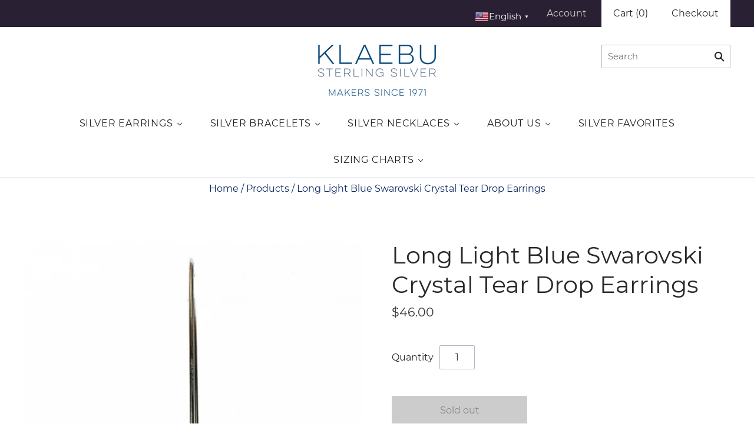

--- FILE ---
content_type: text/html; charset=utf-8
request_url: https://www.klaebusilver.com/products/long-light-blue-tear-drop-earrings
body_size: 22399
content:
<!doctype html>
<html
  class="
    no-js
    loading
  "
>
<head>
  <meta charset="utf-8">
  <meta http-equiv="X-UA-Compatible" content="IE=edge,chrome=1">

  <title>
    Long Light Blue Swarovski Crystal Tear Drop Earrings

    

    

    
      &#8211; Klaebu
    
  </title>

  
    <meta name="description" content="The Klaebu Long Light Blue Swarovski Crystal Tear Drop Earrings are handmade and are a stylish addition to any jewelry collection.  .925 Sterling Silver  Handmade 2.00&quot; Length Model # E80090" />
  

  
    <link rel="shortcut icon" href="//www.klaebusilver.com/cdn/shop/files/Klaebu_favicon_32x32.png?v=1613514962" type="image/png" />
  

  
    <link rel="canonical" href="https://www.klaebusilver.com/products/long-light-blue-tear-drop-earrings" />
  
  <meta name="viewport" content="width=device-width,initial-scale=1" />

  <script>window.performance && window.performance.mark && window.performance.mark('shopify.content_for_header.start');</script><meta name="google-site-verification" content="JJMOLAk7FXGsdjPNtPsZJBf2z1KXF0UY9YE_ZizW4YI">
<meta name="google-site-verification" content="cJCx9Z07CpolKkvq3bjfaXP63JaCBYYMuhTHv3Kypoc">
<meta name="google-site-verification" content="zE1SX72WBA4Z3eSZJPAjH6jIhxnp0TFqpHxtNJ89Vxo">
<meta id="shopify-digital-wallet" name="shopify-digital-wallet" content="/7545192495/digital_wallets/dialog">
<meta name="shopify-checkout-api-token" content="9afea04b37507ac9d1e6dc646689de18">
<meta id="in-context-paypal-metadata" data-shop-id="7545192495" data-venmo-supported="false" data-environment="production" data-locale="en_US" data-paypal-v4="true" data-currency="USD">
<link rel="alternate" type="application/json+oembed" href="https://www.klaebusilver.com/products/long-light-blue-tear-drop-earrings.oembed">
<script async="async" src="/checkouts/internal/preloads.js?locale=en-US"></script>
<link rel="preconnect" href="https://shop.app" crossorigin="anonymous">
<script async="async" src="https://shop.app/checkouts/internal/preloads.js?locale=en-US&shop_id=7545192495" crossorigin="anonymous"></script>
<script id="apple-pay-shop-capabilities" type="application/json">{"shopId":7545192495,"countryCode":"US","currencyCode":"USD","merchantCapabilities":["supports3DS"],"merchantId":"gid:\/\/shopify\/Shop\/7545192495","merchantName":"Klaebu","requiredBillingContactFields":["postalAddress","email","phone"],"requiredShippingContactFields":["postalAddress","email","phone"],"shippingType":"shipping","supportedNetworks":["visa","masterCard","amex","discover","elo","jcb"],"total":{"type":"pending","label":"Klaebu","amount":"1.00"},"shopifyPaymentsEnabled":true,"supportsSubscriptions":true}</script>
<script id="shopify-features" type="application/json">{"accessToken":"9afea04b37507ac9d1e6dc646689de18","betas":["rich-media-storefront-analytics"],"domain":"www.klaebusilver.com","predictiveSearch":true,"shopId":7545192495,"locale":"en"}</script>
<script>var Shopify = Shopify || {};
Shopify.shop = "attara.myshopify.com";
Shopify.locale = "en";
Shopify.currency = {"active":"USD","rate":"1.0"};
Shopify.country = "US";
Shopify.theme = {"name":"Klaebu-Sterling-Silver-Oct-2019","id":23712038959,"schema_name":"Grid","schema_version":"4.4.11","theme_store_id":null,"role":"main"};
Shopify.theme.handle = "null";
Shopify.theme.style = {"id":null,"handle":null};
Shopify.cdnHost = "www.klaebusilver.com/cdn";
Shopify.routes = Shopify.routes || {};
Shopify.routes.root = "/";</script>
<script type="module">!function(o){(o.Shopify=o.Shopify||{}).modules=!0}(window);</script>
<script>!function(o){function n(){var o=[];function n(){o.push(Array.prototype.slice.apply(arguments))}return n.q=o,n}var t=o.Shopify=o.Shopify||{};t.loadFeatures=n(),t.autoloadFeatures=n()}(window);</script>
<script>
  window.ShopifyPay = window.ShopifyPay || {};
  window.ShopifyPay.apiHost = "shop.app\/pay";
  window.ShopifyPay.redirectState = null;
</script>
<script id="shop-js-analytics" type="application/json">{"pageType":"product"}</script>
<script defer="defer" async type="module" src="//www.klaebusilver.com/cdn/shopifycloud/shop-js/modules/v2/client.init-shop-cart-sync_BN7fPSNr.en.esm.js"></script>
<script defer="defer" async type="module" src="//www.klaebusilver.com/cdn/shopifycloud/shop-js/modules/v2/chunk.common_Cbph3Kss.esm.js"></script>
<script defer="defer" async type="module" src="//www.klaebusilver.com/cdn/shopifycloud/shop-js/modules/v2/chunk.modal_DKumMAJ1.esm.js"></script>
<script type="module">
  await import("//www.klaebusilver.com/cdn/shopifycloud/shop-js/modules/v2/client.init-shop-cart-sync_BN7fPSNr.en.esm.js");
await import("//www.klaebusilver.com/cdn/shopifycloud/shop-js/modules/v2/chunk.common_Cbph3Kss.esm.js");
await import("//www.klaebusilver.com/cdn/shopifycloud/shop-js/modules/v2/chunk.modal_DKumMAJ1.esm.js");

  window.Shopify.SignInWithShop?.initShopCartSync?.({"fedCMEnabled":true,"windoidEnabled":true});

</script>
<script>
  window.Shopify = window.Shopify || {};
  if (!window.Shopify.featureAssets) window.Shopify.featureAssets = {};
  window.Shopify.featureAssets['shop-js'] = {"shop-cart-sync":["modules/v2/client.shop-cart-sync_CJVUk8Jm.en.esm.js","modules/v2/chunk.common_Cbph3Kss.esm.js","modules/v2/chunk.modal_DKumMAJ1.esm.js"],"init-fed-cm":["modules/v2/client.init-fed-cm_7Fvt41F4.en.esm.js","modules/v2/chunk.common_Cbph3Kss.esm.js","modules/v2/chunk.modal_DKumMAJ1.esm.js"],"init-shop-email-lookup-coordinator":["modules/v2/client.init-shop-email-lookup-coordinator_Cc088_bR.en.esm.js","modules/v2/chunk.common_Cbph3Kss.esm.js","modules/v2/chunk.modal_DKumMAJ1.esm.js"],"init-windoid":["modules/v2/client.init-windoid_hPopwJRj.en.esm.js","modules/v2/chunk.common_Cbph3Kss.esm.js","modules/v2/chunk.modal_DKumMAJ1.esm.js"],"shop-button":["modules/v2/client.shop-button_B0jaPSNF.en.esm.js","modules/v2/chunk.common_Cbph3Kss.esm.js","modules/v2/chunk.modal_DKumMAJ1.esm.js"],"shop-cash-offers":["modules/v2/client.shop-cash-offers_DPIskqss.en.esm.js","modules/v2/chunk.common_Cbph3Kss.esm.js","modules/v2/chunk.modal_DKumMAJ1.esm.js"],"shop-toast-manager":["modules/v2/client.shop-toast-manager_CK7RT69O.en.esm.js","modules/v2/chunk.common_Cbph3Kss.esm.js","modules/v2/chunk.modal_DKumMAJ1.esm.js"],"init-shop-cart-sync":["modules/v2/client.init-shop-cart-sync_BN7fPSNr.en.esm.js","modules/v2/chunk.common_Cbph3Kss.esm.js","modules/v2/chunk.modal_DKumMAJ1.esm.js"],"init-customer-accounts-sign-up":["modules/v2/client.init-customer-accounts-sign-up_CfPf4CXf.en.esm.js","modules/v2/client.shop-login-button_DeIztwXF.en.esm.js","modules/v2/chunk.common_Cbph3Kss.esm.js","modules/v2/chunk.modal_DKumMAJ1.esm.js"],"pay-button":["modules/v2/client.pay-button_CgIwFSYN.en.esm.js","modules/v2/chunk.common_Cbph3Kss.esm.js","modules/v2/chunk.modal_DKumMAJ1.esm.js"],"init-customer-accounts":["modules/v2/client.init-customer-accounts_DQ3x16JI.en.esm.js","modules/v2/client.shop-login-button_DeIztwXF.en.esm.js","modules/v2/chunk.common_Cbph3Kss.esm.js","modules/v2/chunk.modal_DKumMAJ1.esm.js"],"avatar":["modules/v2/client.avatar_BTnouDA3.en.esm.js"],"init-shop-for-new-customer-accounts":["modules/v2/client.init-shop-for-new-customer-accounts_CsZy_esa.en.esm.js","modules/v2/client.shop-login-button_DeIztwXF.en.esm.js","modules/v2/chunk.common_Cbph3Kss.esm.js","modules/v2/chunk.modal_DKumMAJ1.esm.js"],"shop-follow-button":["modules/v2/client.shop-follow-button_BRMJjgGd.en.esm.js","modules/v2/chunk.common_Cbph3Kss.esm.js","modules/v2/chunk.modal_DKumMAJ1.esm.js"],"checkout-modal":["modules/v2/client.checkout-modal_B9Drz_yf.en.esm.js","modules/v2/chunk.common_Cbph3Kss.esm.js","modules/v2/chunk.modal_DKumMAJ1.esm.js"],"shop-login-button":["modules/v2/client.shop-login-button_DeIztwXF.en.esm.js","modules/v2/chunk.common_Cbph3Kss.esm.js","modules/v2/chunk.modal_DKumMAJ1.esm.js"],"lead-capture":["modules/v2/client.lead-capture_DXYzFM3R.en.esm.js","modules/v2/chunk.common_Cbph3Kss.esm.js","modules/v2/chunk.modal_DKumMAJ1.esm.js"],"shop-login":["modules/v2/client.shop-login_CA5pJqmO.en.esm.js","modules/v2/chunk.common_Cbph3Kss.esm.js","modules/v2/chunk.modal_DKumMAJ1.esm.js"],"payment-terms":["modules/v2/client.payment-terms_BxzfvcZJ.en.esm.js","modules/v2/chunk.common_Cbph3Kss.esm.js","modules/v2/chunk.modal_DKumMAJ1.esm.js"]};
</script>
<script>(function() {
  var isLoaded = false;
  function asyncLoad() {
    if (isLoaded) return;
    isLoaded = true;
    var urls = ["\/\/shopify.privy.com\/widget.js?shop=attara.myshopify.com","https:\/\/gtranslate.io\/shopify\/gtranslate.js?shop=attara.myshopify.com"];
    for (var i = 0; i < urls.length; i++) {
      var s = document.createElement('script');
      s.type = 'text/javascript';
      s.async = true;
      s.src = urls[i];
      var x = document.getElementsByTagName('script')[0];
      x.parentNode.insertBefore(s, x);
    }
  };
  if(window.attachEvent) {
    window.attachEvent('onload', asyncLoad);
  } else {
    window.addEventListener('load', asyncLoad, false);
  }
})();</script>
<script id="__st">var __st={"a":7545192495,"offset":-18000,"reqid":"a86a5359-cc0b-4e35-b0f1-25841f472198-1770115139","pageurl":"www.klaebusilver.com\/products\/long-light-blue-tear-drop-earrings","u":"69145b298732","p":"product","rtyp":"product","rid":7271165984815};</script>
<script>window.ShopifyPaypalV4VisibilityTracking = true;</script>
<script id="captcha-bootstrap">!function(){'use strict';const t='contact',e='account',n='new_comment',o=[[t,t],['blogs',n],['comments',n],[t,'customer']],c=[[e,'customer_login'],[e,'guest_login'],[e,'recover_customer_password'],[e,'create_customer']],r=t=>t.map((([t,e])=>`form[action*='/${t}']:not([data-nocaptcha='true']) input[name='form_type'][value='${e}']`)).join(','),a=t=>()=>t?[...document.querySelectorAll(t)].map((t=>t.form)):[];function s(){const t=[...o],e=r(t);return a(e)}const i='password',u='form_key',d=['recaptcha-v3-token','g-recaptcha-response','h-captcha-response',i],f=()=>{try{return window.sessionStorage}catch{return}},m='__shopify_v',_=t=>t.elements[u];function p(t,e,n=!1){try{const o=window.sessionStorage,c=JSON.parse(o.getItem(e)),{data:r}=function(t){const{data:e,action:n}=t;return t[m]||n?{data:e,action:n}:{data:t,action:n}}(c);for(const[e,n]of Object.entries(r))t.elements[e]&&(t.elements[e].value=n);n&&o.removeItem(e)}catch(o){console.error('form repopulation failed',{error:o})}}const l='form_type',E='cptcha';function T(t){t.dataset[E]=!0}const w=window,h=w.document,L='Shopify',v='ce_forms',y='captcha';let A=!1;((t,e)=>{const n=(g='f06e6c50-85a8-45c8-87d0-21a2b65856fe',I='https://cdn.shopify.com/shopifycloud/storefront-forms-hcaptcha/ce_storefront_forms_captcha_hcaptcha.v1.5.2.iife.js',D={infoText:'Protected by hCaptcha',privacyText:'Privacy',termsText:'Terms'},(t,e,n)=>{const o=w[L][v],c=o.bindForm;if(c)return c(t,g,e,D).then(n);var r;o.q.push([[t,g,e,D],n]),r=I,A||(h.body.append(Object.assign(h.createElement('script'),{id:'captcha-provider',async:!0,src:r})),A=!0)});var g,I,D;w[L]=w[L]||{},w[L][v]=w[L][v]||{},w[L][v].q=[],w[L][y]=w[L][y]||{},w[L][y].protect=function(t,e){n(t,void 0,e),T(t)},Object.freeze(w[L][y]),function(t,e,n,w,h,L){const[v,y,A,g]=function(t,e,n){const i=e?o:[],u=t?c:[],d=[...i,...u],f=r(d),m=r(i),_=r(d.filter((([t,e])=>n.includes(e))));return[a(f),a(m),a(_),s()]}(w,h,L),I=t=>{const e=t.target;return e instanceof HTMLFormElement?e:e&&e.form},D=t=>v().includes(t);t.addEventListener('submit',(t=>{const e=I(t);if(!e)return;const n=D(e)&&!e.dataset.hcaptchaBound&&!e.dataset.recaptchaBound,o=_(e),c=g().includes(e)&&(!o||!o.value);(n||c)&&t.preventDefault(),c&&!n&&(function(t){try{if(!f())return;!function(t){const e=f();if(!e)return;const n=_(t);if(!n)return;const o=n.value;o&&e.removeItem(o)}(t);const e=Array.from(Array(32),(()=>Math.random().toString(36)[2])).join('');!function(t,e){_(t)||t.append(Object.assign(document.createElement('input'),{type:'hidden',name:u})),t.elements[u].value=e}(t,e),function(t,e){const n=f();if(!n)return;const o=[...t.querySelectorAll(`input[type='${i}']`)].map((({name:t})=>t)),c=[...d,...o],r={};for(const[a,s]of new FormData(t).entries())c.includes(a)||(r[a]=s);n.setItem(e,JSON.stringify({[m]:1,action:t.action,data:r}))}(t,e)}catch(e){console.error('failed to persist form',e)}}(e),e.submit())}));const S=(t,e)=>{t&&!t.dataset[E]&&(n(t,e.some((e=>e===t))),T(t))};for(const o of['focusin','change'])t.addEventListener(o,(t=>{const e=I(t);D(e)&&S(e,y())}));const B=e.get('form_key'),M=e.get(l),P=B&&M;t.addEventListener('DOMContentLoaded',(()=>{const t=y();if(P)for(const e of t)e.elements[l].value===M&&p(e,B);[...new Set([...A(),...v().filter((t=>'true'===t.dataset.shopifyCaptcha))])].forEach((e=>S(e,t)))}))}(h,new URLSearchParams(w.location.search),n,t,e,['guest_login'])})(!0,!0)}();</script>
<script integrity="sha256-4kQ18oKyAcykRKYeNunJcIwy7WH5gtpwJnB7kiuLZ1E=" data-source-attribution="shopify.loadfeatures" defer="defer" src="//www.klaebusilver.com/cdn/shopifycloud/storefront/assets/storefront/load_feature-a0a9edcb.js" crossorigin="anonymous"></script>
<script crossorigin="anonymous" defer="defer" src="//www.klaebusilver.com/cdn/shopifycloud/storefront/assets/shopify_pay/storefront-65b4c6d7.js?v=20250812"></script>
<script data-source-attribution="shopify.dynamic_checkout.dynamic.init">var Shopify=Shopify||{};Shopify.PaymentButton=Shopify.PaymentButton||{isStorefrontPortableWallets:!0,init:function(){window.Shopify.PaymentButton.init=function(){};var t=document.createElement("script");t.src="https://www.klaebusilver.com/cdn/shopifycloud/portable-wallets/latest/portable-wallets.en.js",t.type="module",document.head.appendChild(t)}};
</script>
<script data-source-attribution="shopify.dynamic_checkout.buyer_consent">
  function portableWalletsHideBuyerConsent(e){var t=document.getElementById("shopify-buyer-consent"),n=document.getElementById("shopify-subscription-policy-button");t&&n&&(t.classList.add("hidden"),t.setAttribute("aria-hidden","true"),n.removeEventListener("click",e))}function portableWalletsShowBuyerConsent(e){var t=document.getElementById("shopify-buyer-consent"),n=document.getElementById("shopify-subscription-policy-button");t&&n&&(t.classList.remove("hidden"),t.removeAttribute("aria-hidden"),n.addEventListener("click",e))}window.Shopify?.PaymentButton&&(window.Shopify.PaymentButton.hideBuyerConsent=portableWalletsHideBuyerConsent,window.Shopify.PaymentButton.showBuyerConsent=portableWalletsShowBuyerConsent);
</script>
<script data-source-attribution="shopify.dynamic_checkout.cart.bootstrap">document.addEventListener("DOMContentLoaded",(function(){function t(){return document.querySelector("shopify-accelerated-checkout-cart, shopify-accelerated-checkout")}if(t())Shopify.PaymentButton.init();else{new MutationObserver((function(e,n){t()&&(Shopify.PaymentButton.init(),n.disconnect())})).observe(document.body,{childList:!0,subtree:!0})}}));
</script>
<link id="shopify-accelerated-checkout-styles" rel="stylesheet" media="screen" href="https://www.klaebusilver.com/cdn/shopifycloud/portable-wallets/latest/accelerated-checkout-backwards-compat.css" crossorigin="anonymous">
<style id="shopify-accelerated-checkout-cart">
        #shopify-buyer-consent {
  margin-top: 1em;
  display: inline-block;
  width: 100%;
}

#shopify-buyer-consent.hidden {
  display: none;
}

#shopify-subscription-policy-button {
  background: none;
  border: none;
  padding: 0;
  text-decoration: underline;
  font-size: inherit;
  cursor: pointer;
}

#shopify-subscription-policy-button::before {
  box-shadow: none;
}

      </style>

<script>window.performance && window.performance.mark && window.performance.mark('shopify.content_for_header.end');</script>

  
  















<meta property="og:site_name" content="Klaebu">
<meta property="og:url" content="https://www.klaebusilver.com/products/long-light-blue-tear-drop-earrings">
<meta property="og:title" content="Long Light Blue Swarovski Crystal Tear Drop Earrings">
<meta property="og:type" content="website">
<meta property="og:description" content="The Klaebu Long Light Blue Swarovski Crystal Tear Drop Earrings are handmade and are a stylish addition to any jewelry collection.  .925 Sterling Silver  Handmade 2.00&quot; Length Model # E80090">




    
    
    

    
    
    <meta
      property="og:image"
      content="https://www.klaebusilver.com/cdn/shop/files/ScreenShot2023-06-07at3.10.27PM_1200x1560.png?v=1686165045"
    />
    <meta
      property="og:image:secure_url"
      content="https://www.klaebusilver.com/cdn/shop/files/ScreenShot2023-06-07at3.10.27PM_1200x1560.png?v=1686165045"
    />
    <meta property="og:image:width" content="1200" />
    <meta property="og:image:height" content="1560" />
    <meta property="og:image:alt" content="Long Light Blue Swarovski Crystal Tear Drop Earrings" />
  
















<meta name="twitter:title" content="Long Light Blue Swarovski Crystal Tear Drop Earrings">
<meta name="twitter:description" content="The Klaebu Long Light Blue Swarovski Crystal Tear Drop Earrings are handmade and are a stylish addition to any jewelry collection.  .925 Sterling Silver  Handmade 2.00&quot; Length Model # E80090">


    
    
    
      
      
      <meta name="twitter:card" content="summary">
    
    
    <meta
      property="twitter:image"
      content="https://www.klaebusilver.com/cdn/shop/files/ScreenShot2023-06-07at3.10.27PM_1200x1200_crop_center.png?v=1686165045"
    />
    <meta property="twitter:image:width" content="1200" />
    <meta property="twitter:image:height" content="1200" />
    <meta property="twitter:image:alt" content="Long Light Blue Swarovski Crystal Tear Drop Earrings" />
  



  <!-- Theme CSS -->
  <link href="//www.klaebusilver.com/cdn/shop/t/7/assets/theme.scss.css?v=19447003360233692611674778624" rel="stylesheet" type="text/css" media="all" />

  

  <!-- Third Party JS Libraries -->
  <script src="//www.klaebusilver.com/cdn/shop/t/7/assets/modernizr-2.8.2.min.js?v=38612161053245547031562861095" type="text/javascript"></script>

  <!-- Theme object -->
  <script>
  var Theme = {};
  Theme.version = "4.4.11";

  Theme.currency = 'USD';
  Theme.defaultCurrency = 'USD';
  Theme.moneyFormat = "${{amount}}";
  Theme.moneyFormatCurrency = "${{amount}} USD";

  Theme.pleaseSelectText = "Please Select";

  Theme.addToCartSuccess = "**product** has been successfully added to your **cart_link**. Feel free to **continue_link** or **checkout_link**.";

  

  Theme.shippingCalculator = true;
  Theme.shippingButton = "Calculate shipping";
  Theme.shippingDisabled = "Calculating...";

  

  Theme.shippingCalcErrorMessage = "Error: zip / postal code **error_message**";
  Theme.shippingCalcMultiRates = "There are **number_of_rates** shipping rates available for **address**, starting at **rate**.";
  Theme.shippingCalcOneRate = "There is one shipping rate available for **address**.";
  Theme.shippingCalcNoRates = "We do not ship to this destination.";
  Theme.shippingCalcRateValues = "**rate_title** at **rate**";

  
</script>


  <script>
    window.products = {};
  </script>
<!-- Global site tag (gtag.js) - Google AdWords: 697263480 -->
<script async src="https://www.googletagmanager.com/gtag/js?id=AW-697263480"></script>
<script>
  window.dataLayer = window.dataLayer || [];
  function gtag(){dataLayer.push(arguments);}
  gtag('js', new Date());

  gtag('config', 'AW-697263480');
</script>
<link href="https://monorail-edge.shopifysvc.com" rel="dns-prefetch">
<script>(function(){if ("sendBeacon" in navigator && "performance" in window) {try {var session_token_from_headers = performance.getEntriesByType('navigation')[0].serverTiming.find(x => x.name == '_s').description;} catch {var session_token_from_headers = undefined;}var session_cookie_matches = document.cookie.match(/_shopify_s=([^;]*)/);var session_token_from_cookie = session_cookie_matches && session_cookie_matches.length === 2 ? session_cookie_matches[1] : "";var session_token = session_token_from_headers || session_token_from_cookie || "";function handle_abandonment_event(e) {var entries = performance.getEntries().filter(function(entry) {return /monorail-edge.shopifysvc.com/.test(entry.name);});if (!window.abandonment_tracked && entries.length === 0) {window.abandonment_tracked = true;var currentMs = Date.now();var navigation_start = performance.timing.navigationStart;var payload = {shop_id: 7545192495,url: window.location.href,navigation_start,duration: currentMs - navigation_start,session_token,page_type: "product"};window.navigator.sendBeacon("https://monorail-edge.shopifysvc.com/v1/produce", JSON.stringify({schema_id: "online_store_buyer_site_abandonment/1.1",payload: payload,metadata: {event_created_at_ms: currentMs,event_sent_at_ms: currentMs}}));}}window.addEventListener('pagehide', handle_abandonment_event);}}());</script>
<script id="web-pixels-manager-setup">(function e(e,d,r,n,o){if(void 0===o&&(o={}),!Boolean(null===(a=null===(i=window.Shopify)||void 0===i?void 0:i.analytics)||void 0===a?void 0:a.replayQueue)){var i,a;window.Shopify=window.Shopify||{};var t=window.Shopify;t.analytics=t.analytics||{};var s=t.analytics;s.replayQueue=[],s.publish=function(e,d,r){return s.replayQueue.push([e,d,r]),!0};try{self.performance.mark("wpm:start")}catch(e){}var l=function(){var e={modern:/Edge?\/(1{2}[4-9]|1[2-9]\d|[2-9]\d{2}|\d{4,})\.\d+(\.\d+|)|Firefox\/(1{2}[4-9]|1[2-9]\d|[2-9]\d{2}|\d{4,})\.\d+(\.\d+|)|Chrom(ium|e)\/(9{2}|\d{3,})\.\d+(\.\d+|)|(Maci|X1{2}).+ Version\/(15\.\d+|(1[6-9]|[2-9]\d|\d{3,})\.\d+)([,.]\d+|)( \(\w+\)|)( Mobile\/\w+|) Safari\/|Chrome.+OPR\/(9{2}|\d{3,})\.\d+\.\d+|(CPU[ +]OS|iPhone[ +]OS|CPU[ +]iPhone|CPU IPhone OS|CPU iPad OS)[ +]+(15[._]\d+|(1[6-9]|[2-9]\d|\d{3,})[._]\d+)([._]\d+|)|Android:?[ /-](13[3-9]|1[4-9]\d|[2-9]\d{2}|\d{4,})(\.\d+|)(\.\d+|)|Android.+Firefox\/(13[5-9]|1[4-9]\d|[2-9]\d{2}|\d{4,})\.\d+(\.\d+|)|Android.+Chrom(ium|e)\/(13[3-9]|1[4-9]\d|[2-9]\d{2}|\d{4,})\.\d+(\.\d+|)|SamsungBrowser\/([2-9]\d|\d{3,})\.\d+/,legacy:/Edge?\/(1[6-9]|[2-9]\d|\d{3,})\.\d+(\.\d+|)|Firefox\/(5[4-9]|[6-9]\d|\d{3,})\.\d+(\.\d+|)|Chrom(ium|e)\/(5[1-9]|[6-9]\d|\d{3,})\.\d+(\.\d+|)([\d.]+$|.*Safari\/(?![\d.]+ Edge\/[\d.]+$))|(Maci|X1{2}).+ Version\/(10\.\d+|(1[1-9]|[2-9]\d|\d{3,})\.\d+)([,.]\d+|)( \(\w+\)|)( Mobile\/\w+|) Safari\/|Chrome.+OPR\/(3[89]|[4-9]\d|\d{3,})\.\d+\.\d+|(CPU[ +]OS|iPhone[ +]OS|CPU[ +]iPhone|CPU IPhone OS|CPU iPad OS)[ +]+(10[._]\d+|(1[1-9]|[2-9]\d|\d{3,})[._]\d+)([._]\d+|)|Android:?[ /-](13[3-9]|1[4-9]\d|[2-9]\d{2}|\d{4,})(\.\d+|)(\.\d+|)|Mobile Safari.+OPR\/([89]\d|\d{3,})\.\d+\.\d+|Android.+Firefox\/(13[5-9]|1[4-9]\d|[2-9]\d{2}|\d{4,})\.\d+(\.\d+|)|Android.+Chrom(ium|e)\/(13[3-9]|1[4-9]\d|[2-9]\d{2}|\d{4,})\.\d+(\.\d+|)|Android.+(UC? ?Browser|UCWEB|U3)[ /]?(15\.([5-9]|\d{2,})|(1[6-9]|[2-9]\d|\d{3,})\.\d+)\.\d+|SamsungBrowser\/(5\.\d+|([6-9]|\d{2,})\.\d+)|Android.+MQ{2}Browser\/(14(\.(9|\d{2,})|)|(1[5-9]|[2-9]\d|\d{3,})(\.\d+|))(\.\d+|)|K[Aa][Ii]OS\/(3\.\d+|([4-9]|\d{2,})\.\d+)(\.\d+|)/},d=e.modern,r=e.legacy,n=navigator.userAgent;return n.match(d)?"modern":n.match(r)?"legacy":"unknown"}(),u="modern"===l?"modern":"legacy",c=(null!=n?n:{modern:"",legacy:""})[u],f=function(e){return[e.baseUrl,"/wpm","/b",e.hashVersion,"modern"===e.buildTarget?"m":"l",".js"].join("")}({baseUrl:d,hashVersion:r,buildTarget:u}),m=function(e){var d=e.version,r=e.bundleTarget,n=e.surface,o=e.pageUrl,i=e.monorailEndpoint;return{emit:function(e){var a=e.status,t=e.errorMsg,s=(new Date).getTime(),l=JSON.stringify({metadata:{event_sent_at_ms:s},events:[{schema_id:"web_pixels_manager_load/3.1",payload:{version:d,bundle_target:r,page_url:o,status:a,surface:n,error_msg:t},metadata:{event_created_at_ms:s}}]});if(!i)return console&&console.warn&&console.warn("[Web Pixels Manager] No Monorail endpoint provided, skipping logging."),!1;try{return self.navigator.sendBeacon.bind(self.navigator)(i,l)}catch(e){}var u=new XMLHttpRequest;try{return u.open("POST",i,!0),u.setRequestHeader("Content-Type","text/plain"),u.send(l),!0}catch(e){return console&&console.warn&&console.warn("[Web Pixels Manager] Got an unhandled error while logging to Monorail."),!1}}}}({version:r,bundleTarget:l,surface:e.surface,pageUrl:self.location.href,monorailEndpoint:e.monorailEndpoint});try{o.browserTarget=l,function(e){var d=e.src,r=e.async,n=void 0===r||r,o=e.onload,i=e.onerror,a=e.sri,t=e.scriptDataAttributes,s=void 0===t?{}:t,l=document.createElement("script"),u=document.querySelector("head"),c=document.querySelector("body");if(l.async=n,l.src=d,a&&(l.integrity=a,l.crossOrigin="anonymous"),s)for(var f in s)if(Object.prototype.hasOwnProperty.call(s,f))try{l.dataset[f]=s[f]}catch(e){}if(o&&l.addEventListener("load",o),i&&l.addEventListener("error",i),u)u.appendChild(l);else{if(!c)throw new Error("Did not find a head or body element to append the script");c.appendChild(l)}}({src:f,async:!0,onload:function(){if(!function(){var e,d;return Boolean(null===(d=null===(e=window.Shopify)||void 0===e?void 0:e.analytics)||void 0===d?void 0:d.initialized)}()){var d=window.webPixelsManager.init(e)||void 0;if(d){var r=window.Shopify.analytics;r.replayQueue.forEach((function(e){var r=e[0],n=e[1],o=e[2];d.publishCustomEvent(r,n,o)})),r.replayQueue=[],r.publish=d.publishCustomEvent,r.visitor=d.visitor,r.initialized=!0}}},onerror:function(){return m.emit({status:"failed",errorMsg:"".concat(f," has failed to load")})},sri:function(e){var d=/^sha384-[A-Za-z0-9+/=]+$/;return"string"==typeof e&&d.test(e)}(c)?c:"",scriptDataAttributes:o}),m.emit({status:"loading"})}catch(e){m.emit({status:"failed",errorMsg:(null==e?void 0:e.message)||"Unknown error"})}}})({shopId: 7545192495,storefrontBaseUrl: "https://www.klaebusilver.com",extensionsBaseUrl: "https://extensions.shopifycdn.com/cdn/shopifycloud/web-pixels-manager",monorailEndpoint: "https://monorail-edge.shopifysvc.com/unstable/produce_batch",surface: "storefront-renderer",enabledBetaFlags: ["2dca8a86"],webPixelsConfigList: [{"id":"445939759","configuration":"{\"config\":\"{\\\"pixel_id\\\":\\\"GT-MK984K8\\\",\\\"target_country\\\":\\\"US\\\",\\\"gtag_events\\\":[{\\\"type\\\":\\\"purchase\\\",\\\"action_label\\\":\\\"MC-9TSSY48NFF\\\"},{\\\"type\\\":\\\"page_view\\\",\\\"action_label\\\":\\\"MC-9TSSY48NFF\\\"},{\\\"type\\\":\\\"view_item\\\",\\\"action_label\\\":\\\"MC-9TSSY48NFF\\\"}],\\\"enable_monitoring_mode\\\":false}\"}","eventPayloadVersion":"v1","runtimeContext":"OPEN","scriptVersion":"b2a88bafab3e21179ed38636efcd8a93","type":"APP","apiClientId":1780363,"privacyPurposes":[],"dataSharingAdjustments":{"protectedCustomerApprovalScopes":["read_customer_address","read_customer_email","read_customer_name","read_customer_personal_data","read_customer_phone"]}},{"id":"81231919","eventPayloadVersion":"v1","runtimeContext":"LAX","scriptVersion":"1","type":"CUSTOM","privacyPurposes":["ANALYTICS"],"name":"Google Analytics tag (migrated)"},{"id":"shopify-app-pixel","configuration":"{}","eventPayloadVersion":"v1","runtimeContext":"STRICT","scriptVersion":"0450","apiClientId":"shopify-pixel","type":"APP","privacyPurposes":["ANALYTICS","MARKETING"]},{"id":"shopify-custom-pixel","eventPayloadVersion":"v1","runtimeContext":"LAX","scriptVersion":"0450","apiClientId":"shopify-pixel","type":"CUSTOM","privacyPurposes":["ANALYTICS","MARKETING"]}],isMerchantRequest: false,initData: {"shop":{"name":"Klaebu","paymentSettings":{"currencyCode":"USD"},"myshopifyDomain":"attara.myshopify.com","countryCode":"US","storefrontUrl":"https:\/\/www.klaebusilver.com"},"customer":null,"cart":null,"checkout":null,"productVariants":[{"price":{"amount":46.0,"currencyCode":"USD"},"product":{"title":"Long Light Blue Swarovski Crystal Tear Drop Earrings","vendor":"Klaebu","id":"7271165984815","untranslatedTitle":"Long Light Blue Swarovski Crystal Tear Drop Earrings","url":"\/products\/long-light-blue-tear-drop-earrings","type":"Earrings"},"id":"41637138006063","image":{"src":"\/\/www.klaebusilver.com\/cdn\/shop\/files\/ScreenShot2023-06-07at3.10.27PM.png?v=1686165045"},"sku":"E80090","title":"Default Title","untranslatedTitle":"Default Title"}],"purchasingCompany":null},},"https://www.klaebusilver.com/cdn","3918e4e0wbf3ac3cepc5707306mb02b36c6",{"modern":"","legacy":""},{"shopId":"7545192495","storefrontBaseUrl":"https:\/\/www.klaebusilver.com","extensionBaseUrl":"https:\/\/extensions.shopifycdn.com\/cdn\/shopifycloud\/web-pixels-manager","surface":"storefront-renderer","enabledBetaFlags":"[\"2dca8a86\"]","isMerchantRequest":"false","hashVersion":"3918e4e0wbf3ac3cepc5707306mb02b36c6","publish":"custom","events":"[[\"page_viewed\",{}],[\"product_viewed\",{\"productVariant\":{\"price\":{\"amount\":46.0,\"currencyCode\":\"USD\"},\"product\":{\"title\":\"Long Light Blue Swarovski Crystal Tear Drop Earrings\",\"vendor\":\"Klaebu\",\"id\":\"7271165984815\",\"untranslatedTitle\":\"Long Light Blue Swarovski Crystal Tear Drop Earrings\",\"url\":\"\/products\/long-light-blue-tear-drop-earrings\",\"type\":\"Earrings\"},\"id\":\"41637138006063\",\"image\":{\"src\":\"\/\/www.klaebusilver.com\/cdn\/shop\/files\/ScreenShot2023-06-07at3.10.27PM.png?v=1686165045\"},\"sku\":\"E80090\",\"title\":\"Default Title\",\"untranslatedTitle\":\"Default Title\"}}]]"});</script><script>
  window.ShopifyAnalytics = window.ShopifyAnalytics || {};
  window.ShopifyAnalytics.meta = window.ShopifyAnalytics.meta || {};
  window.ShopifyAnalytics.meta.currency = 'USD';
  var meta = {"product":{"id":7271165984815,"gid":"gid:\/\/shopify\/Product\/7271165984815","vendor":"Klaebu","type":"Earrings","handle":"long-light-blue-tear-drop-earrings","variants":[{"id":41637138006063,"price":4600,"name":"Long Light Blue Swarovski Crystal Tear Drop Earrings","public_title":null,"sku":"E80090"}],"remote":false},"page":{"pageType":"product","resourceType":"product","resourceId":7271165984815,"requestId":"a86a5359-cc0b-4e35-b0f1-25841f472198-1770115139"}};
  for (var attr in meta) {
    window.ShopifyAnalytics.meta[attr] = meta[attr];
  }
</script>
<script class="analytics">
  (function () {
    var customDocumentWrite = function(content) {
      var jquery = null;

      if (window.jQuery) {
        jquery = window.jQuery;
      } else if (window.Checkout && window.Checkout.$) {
        jquery = window.Checkout.$;
      }

      if (jquery) {
        jquery('body').append(content);
      }
    };

    var hasLoggedConversion = function(token) {
      if (token) {
        return document.cookie.indexOf('loggedConversion=' + token) !== -1;
      }
      return false;
    }

    var setCookieIfConversion = function(token) {
      if (token) {
        var twoMonthsFromNow = new Date(Date.now());
        twoMonthsFromNow.setMonth(twoMonthsFromNow.getMonth() + 2);

        document.cookie = 'loggedConversion=' + token + '; expires=' + twoMonthsFromNow;
      }
    }

    var trekkie = window.ShopifyAnalytics.lib = window.trekkie = window.trekkie || [];
    if (trekkie.integrations) {
      return;
    }
    trekkie.methods = [
      'identify',
      'page',
      'ready',
      'track',
      'trackForm',
      'trackLink'
    ];
    trekkie.factory = function(method) {
      return function() {
        var args = Array.prototype.slice.call(arguments);
        args.unshift(method);
        trekkie.push(args);
        return trekkie;
      };
    };
    for (var i = 0; i < trekkie.methods.length; i++) {
      var key = trekkie.methods[i];
      trekkie[key] = trekkie.factory(key);
    }
    trekkie.load = function(config) {
      trekkie.config = config || {};
      trekkie.config.initialDocumentCookie = document.cookie;
      var first = document.getElementsByTagName('script')[0];
      var script = document.createElement('script');
      script.type = 'text/javascript';
      script.onerror = function(e) {
        var scriptFallback = document.createElement('script');
        scriptFallback.type = 'text/javascript';
        scriptFallback.onerror = function(error) {
                var Monorail = {
      produce: function produce(monorailDomain, schemaId, payload) {
        var currentMs = new Date().getTime();
        var event = {
          schema_id: schemaId,
          payload: payload,
          metadata: {
            event_created_at_ms: currentMs,
            event_sent_at_ms: currentMs
          }
        };
        return Monorail.sendRequest("https://" + monorailDomain + "/v1/produce", JSON.stringify(event));
      },
      sendRequest: function sendRequest(endpointUrl, payload) {
        // Try the sendBeacon API
        if (window && window.navigator && typeof window.navigator.sendBeacon === 'function' && typeof window.Blob === 'function' && !Monorail.isIos12()) {
          var blobData = new window.Blob([payload], {
            type: 'text/plain'
          });

          if (window.navigator.sendBeacon(endpointUrl, blobData)) {
            return true;
          } // sendBeacon was not successful

        } // XHR beacon

        var xhr = new XMLHttpRequest();

        try {
          xhr.open('POST', endpointUrl);
          xhr.setRequestHeader('Content-Type', 'text/plain');
          xhr.send(payload);
        } catch (e) {
          console.log(e);
        }

        return false;
      },
      isIos12: function isIos12() {
        return window.navigator.userAgent.lastIndexOf('iPhone; CPU iPhone OS 12_') !== -1 || window.navigator.userAgent.lastIndexOf('iPad; CPU OS 12_') !== -1;
      }
    };
    Monorail.produce('monorail-edge.shopifysvc.com',
      'trekkie_storefront_load_errors/1.1',
      {shop_id: 7545192495,
      theme_id: 23712038959,
      app_name: "storefront",
      context_url: window.location.href,
      source_url: "//www.klaebusilver.com/cdn/s/trekkie.storefront.79098466c851f41c92951ae7d219bd75d823e9dd.min.js"});

        };
        scriptFallback.async = true;
        scriptFallback.src = '//www.klaebusilver.com/cdn/s/trekkie.storefront.79098466c851f41c92951ae7d219bd75d823e9dd.min.js';
        first.parentNode.insertBefore(scriptFallback, first);
      };
      script.async = true;
      script.src = '//www.klaebusilver.com/cdn/s/trekkie.storefront.79098466c851f41c92951ae7d219bd75d823e9dd.min.js';
      first.parentNode.insertBefore(script, first);
    };
    trekkie.load(
      {"Trekkie":{"appName":"storefront","development":false,"defaultAttributes":{"shopId":7545192495,"isMerchantRequest":null,"themeId":23712038959,"themeCityHash":"6629462036709936339","contentLanguage":"en","currency":"USD","eventMetadataId":"0a76c22c-4e6f-4070-9600-48b5137b0390"},"isServerSideCookieWritingEnabled":true,"monorailRegion":"shop_domain","enabledBetaFlags":["65f19447","b5387b81"]},"Session Attribution":{},"S2S":{"facebookCapiEnabled":false,"source":"trekkie-storefront-renderer","apiClientId":580111}}
    );

    var loaded = false;
    trekkie.ready(function() {
      if (loaded) return;
      loaded = true;

      window.ShopifyAnalytics.lib = window.trekkie;

      var originalDocumentWrite = document.write;
      document.write = customDocumentWrite;
      try { window.ShopifyAnalytics.merchantGoogleAnalytics.call(this); } catch(error) {};
      document.write = originalDocumentWrite;

      window.ShopifyAnalytics.lib.page(null,{"pageType":"product","resourceType":"product","resourceId":7271165984815,"requestId":"a86a5359-cc0b-4e35-b0f1-25841f472198-1770115139","shopifyEmitted":true});

      var match = window.location.pathname.match(/checkouts\/(.+)\/(thank_you|post_purchase)/)
      var token = match? match[1]: undefined;
      if (!hasLoggedConversion(token)) {
        setCookieIfConversion(token);
        window.ShopifyAnalytics.lib.track("Viewed Product",{"currency":"USD","variantId":41637138006063,"productId":7271165984815,"productGid":"gid:\/\/shopify\/Product\/7271165984815","name":"Long Light Blue Swarovski Crystal Tear Drop Earrings","price":"46.00","sku":"E80090","brand":"Klaebu","variant":null,"category":"Earrings","nonInteraction":true,"remote":false},undefined,undefined,{"shopifyEmitted":true});
      window.ShopifyAnalytics.lib.track("monorail:\/\/trekkie_storefront_viewed_product\/1.1",{"currency":"USD","variantId":41637138006063,"productId":7271165984815,"productGid":"gid:\/\/shopify\/Product\/7271165984815","name":"Long Light Blue Swarovski Crystal Tear Drop Earrings","price":"46.00","sku":"E80090","brand":"Klaebu","variant":null,"category":"Earrings","nonInteraction":true,"remote":false,"referer":"https:\/\/www.klaebusilver.com\/products\/long-light-blue-tear-drop-earrings"});
      }
    });


        var eventsListenerScript = document.createElement('script');
        eventsListenerScript.async = true;
        eventsListenerScript.src = "//www.klaebusilver.com/cdn/shopifycloud/storefront/assets/shop_events_listener-3da45d37.js";
        document.getElementsByTagName('head')[0].appendChild(eventsListenerScript);

})();</script>
  <script>
  if (!window.ga || (window.ga && typeof window.ga !== 'function')) {
    window.ga = function ga() {
      (window.ga.q = window.ga.q || []).push(arguments);
      if (window.Shopify && window.Shopify.analytics && typeof window.Shopify.analytics.publish === 'function') {
        window.Shopify.analytics.publish("ga_stub_called", {}, {sendTo: "google_osp_migration"});
      }
      console.error("Shopify's Google Analytics stub called with:", Array.from(arguments), "\nSee https://help.shopify.com/manual/promoting-marketing/pixels/pixel-migration#google for more information.");
    };
    if (window.Shopify && window.Shopify.analytics && typeof window.Shopify.analytics.publish === 'function') {
      window.Shopify.analytics.publish("ga_stub_initialized", {}, {sendTo: "google_osp_migration"});
    }
  }
</script>
<script
  defer
  src="https://www.klaebusilver.com/cdn/shopifycloud/perf-kit/shopify-perf-kit-3.1.0.min.js"
  data-application="storefront-renderer"
  data-shop-id="7545192495"
  data-render-region="gcp-us-east1"
  data-page-type="product"
  data-theme-instance-id="23712038959"
  data-theme-name="Grid"
  data-theme-version="4.4.11"
  data-monorail-region="shop_domain"
  data-resource-timing-sampling-rate="10"
  data-shs="true"
  data-shs-beacon="true"
  data-shs-export-with-fetch="true"
  data-shs-logs-sample-rate="1"
  data-shs-beacon-endpoint="https://www.klaebusilver.com/api/collect"
></script>
</head>

<body
  class="
    template-product
    
  "
>
  










<script
  type="application/json"
  data-product-success-labels
>
  {
    "cartLink": "cart",
    "continueLink": "continue shopping",
    "checkoutLink": "check out",
    "cartHeaderText": "Cart",
    "cartQuantityText": "Qty",
    "cartPlaceholderImg": "\/\/www.klaebusilver.com\/cdn\/shop\/t\/7\/assets\/no-image.svg?v=118457862165745330321562861095"
  }
</script>



<section
  class="quickshop"
  data-quickshop
  data-quickshop-settings-sha256="c978a58cc0c8a046b5ec3290ca5ee4eac30a201e40c65b01a2b0ce74bd12f570"
>
  <div class="quickshop-content" data-quickshop-content>
    <button class="quickshop-close" data-quickshop-close>
      <img src="//www.klaebusilver.com/cdn/shop/t/7/assets/close-icon.svg?v=10995484173163861811562861093">
    </button>

    <div class="quickshop-product" data-quickshop-product-inject></div>
  </div>

  <span class="spinner quickshop-spinner">
    <span></span>
    <span></span>
    <span></span>
  </span>
</section>


  <div id="shopify-section-pxs-announcement-bar" class="shopify-section"><script
  type="application/json"
  data-section-type="pxs-announcement-bar"
  data-section-id="pxs-announcement-bar"
></script>












  </div>

  <div id="shopify-section-header" class="shopify-section"><script
  type="application/json"
  data-section-type="static-header"
  data-section-id="header"
  data-section-data
>
  {
    "stickyHeader": true,
    "compactCenter": "default"
  }
</script>
<section
  class="header header-layout-default   header-content-width    header-sticky-show-logo    header-border "
  data-sticky-header
  
  data-section-id="header"
  data-section-type="header">
  <header
    class="main-header"
    role="banner"
    data-header-main
  >
    <div class="header-tools-wrapper">
      <div class="header-tools">

        <div class="aligned-left">
          <div id="coin-container"></div>
          <div data-header-currency-converter>
            
          </div>
        </div>
        

        <div class="aligned-right">
          
         	<!-- GTranslate: https://gtranslate.io/ -->
<a href="#" class="switcher-popup glink nturl notranslate" onclick="openGTPopup(this)"><img src="//cdn.gtranslate.net/shopify/assets/flags/24/en-us.png" height="24" width="24" alt="en" /> <span>English</span><span style="color:#666;font-size:8px;font-weight:bold;">▼</span></a>
<div id="gt_fade" class="gt_black_overlay"></div>
<div id="gt_lightbox" class="gt_white_content notranslate">
<div style="position:relative;height:14px;"><span onclick="closeGTPopup()" style="position:absolute;right:2px;top:2px;font-weight:bold;font-size:12px;cursor:pointer;color:#444;font-family:cursive;">X</span></div>
<div class="gt_languages">
<a href="#" onclick="changeGTLanguage('en|en', this);return false;" title="English" class="glink nturl selected"><img data-gt-lazy-src="//cdn.gtranslate.net/shopify/assets/flags/24/en-us.png" height="24" width="24" alt="en" /> <span>English</span></a><a href="#" onclick="changeGTLanguage('en|fr', this);return false;" title="French" class="glink nturl"><img data-gt-lazy-src="//cdn.gtranslate.net/shopify/assets/flags/24/fr.png" height="24" width="24" alt="fr" /> <span>French</span></a><a href="#" onclick="changeGTLanguage('en|es', this);return false;" title="Spanish" class="glink nturl"><img data-gt-lazy-src="//cdn.gtranslate.net/shopify/assets/flags/24/es.png" height="24" width="24" alt="es" /> <span>Spanish</span></a></div>
</div>
<style>
.gt_black_overlay {display:none;position:fixed;top:0%;left:0%;width:100%;height:100%;background-color:black;z-index:2017;-moz-opacity:0.8;opacity:.80;filter:alpha(opacity=80);}
.gt_white_content {display:none;position:fixed;top:50%;left:50%;width:341px;height:130px;margin:-65px 0 0 -170.5px;padding:6px 16px;border-radius:5px;background-color:white;color:black;z-index:19881205;overflow:auto;text-align:left;}
.gt_white_content a {display:block;padding:5px 0;border-bottom:1px solid #e7e7e7;white-space:nowrap;}
.gt_white_content a:last-of-type {border-bottom:none;}
.gt_white_content a.selected {background-color:#ffc;}
.gt_white_content .gt_languages {column-count:1;column-gap:10px;}
.gt_white_content::-webkit-scrollbar-track{-webkit-box-shadow:inset 0 0 3px rgba(0,0,0,0.3);border-radius:5px;background-color:#F5F5F5;}
.gt_white_content::-webkit-scrollbar {width:5px;}
.gt_white_content::-webkit-scrollbar-thumb {border-radius:5px;-webkit-box-shadow: inset 0 0 3px rgba(0,0,0,.3);background-color:#888;}
</style>

<script>
function GTranslateGetCurrentLang() {var keyValue = document.cookie.match('(^|;) ?googtrans=([^;]*)(;|$)');return keyValue ? keyValue[2].split('/')[2] : null;}
function gt_loadScript(url,callback){var script=document.createElement("script");script.type="text/javascript";if(script.readyState){script.onreadystatechange=function(){if(script.readyState=="loaded"||script.readyState=="complete"){script.onreadystatechange=null;callback()}}}else{script.onload=function(){callback()}}script.src=url;document.getElementsByTagName("head")[0].appendChild(script)}
var gtSwitcherJS = function($){
window.openGTPopup = function(a) {$('.gt_white_content a img').each(function() {if(!$(this)[0].hasAttribute('src'))$(this).attr('src', $(this).attr('data-gt-lazy-src'))});if(a === undefined){document.getElementById('gt_lightbox').style.display='block';document.getElementById('gt_fade').style.display='block';}else{$(a).parent().find('#gt_lightbox').css('display', 'block');$(a).parent().find('#gt_fade').css('display', 'block');}}
window.closeGTPopup = function() {$('.gt_white_content').css('display', 'none');$('.gt_black_overlay').css('display', 'none');}
window.changeGTLanguage = function(pair, a) {doGTranslate(pair);$('a.switcher-popup').html($(a).html()+'<span style="color:#666;font-size:8px;font-weight:bold;">▼</span>');closeGTPopup();}
$('.gt_black_overlay').click(function(e) {if($('.gt_white_content').is(':visible')) {closeGTPopup()}});
if(typeof GTranslateGetCurrentLang == "function")if(GTranslateGetCurrentLang() != null)$(document).ready(function() {var lang_html = $(".gt_languages a[onclick*='|"+GTranslateGetCurrentLang()+"']").html();if(typeof lang_html != "undefined")$('a.switcher-popup').html(lang_html.replace("data-gt-lazy-", "")+'<span style="color:#666;font-size:8px;font-weight:bold;">▼</span>');});
};
gt_loadScript("//ajax.googleapis.com/ajax/libs/jquery/1.12.4/jquery.min.js", function(){jQuery_gtranslate = jQuery.noConflict(true);gtSwitcherJS(jQuery_gtranslate);});
</script>

<style>
#goog-gt-tt {display:none !important;}
.goog-te-banner-frame {display:none !important;}
.goog-te-menu-value:hover {text-decoration:none !important;}
body {top:0 !important;}
#google_translate_element2 {display:none!important;}
</style>

<div id="google_translate_element2"></div>
<script>
function googleTranslateElementInit2() {new google.translate.TranslateElement({pageLanguage: 'en',autoDisplay: false}, 'google_translate_element2');}
</script><script src="//translate.google.com/translate_a/element.js?cb=googleTranslateElementInit2"></script>


<script>
if(typeof GTranslateGetCurrentLang != 'function')function GTranslateGetCurrentLang() {var keyValue = document.cookie.match('(^|;) ?googtrans=([^;]*)(;|$)');return keyValue ? keyValue[2].split('/')[2] : null;}
function GTranslateFireEvent(element,event){try{if(document.createEventObject){var evt=document.createEventObject();element.fireEvent('on'+event,evt)}else{var evt=document.createEvent('HTMLEvents');evt.initEvent(event,true,true);element.dispatchEvent(evt)}}catch(e){}}
function doGTranslate(lang_pair){if(lang_pair.value)lang_pair=lang_pair.value;if(lang_pair=='')return;var lang=lang_pair.split('|')[1];if(GTranslateGetCurrentLang() == null && lang == lang_pair.split('|')[0])return;if(typeof ga == 'function'){ga('send', 'event', 'GTranslate', lang, location.hostname+location.pathname+location.search);}else{if(typeof _gaq!='undefined')_gaq.push(['_trackEvent', 'GTranslate', lang, location.hostname+location.pathname+location.search]);}var teCombo;var sel=document.getElementsByTagName('select');for(var i=0;i<sel.length;i++)if(/goog-te-combo/.test(sel[i].className))teCombo=sel[i];if(document.getElementById('google_translate_element2')==null||document.getElementById('google_translate_element2').innerHTML.length==0||teCombo.length==0||teCombo.innerHTML.length==0){setTimeout(function(){doGTranslate(lang_pair)},500)}else{teCombo.value=lang;GTranslateFireEvent(teCombo,'change');GTranslateFireEvent(teCombo,'change')}}
</script>
<style>a.glink {text-decoration:none;}
a.glink span {margin-right:5px;font-size:15px;vertical-align:middle;}
a.glink img {vertical-align:middle;display:inline;border:0;padding:0;margin:0;opacity:0.8;}
a.glink:hover img {opacity:1;}
</style>
<script>setTimeout(function() {if(typeof window.gtranslate_installed == "undefined" && typeof console != "undefined") console.log("To uninstall GTranslate properly please follow the instructions on https://docs.gtranslate.io/how-tos/how-to-remove-gtranslate-app-from-shopify")}, 4000);</script>
            <div class="customer-links">
			  
              
                <a href="/account/login" id="customer_login_link">Account</a>
              
            </div>
          

          <div class="mini-cart-wrapper">
            <a class="cart-count" href="/cart" data-cart-count>
              <span class="cart-count-text">Cart</span>
              (<span class="cart-count-number">0</span>)
            </a>

            <div class="mini-cart empty">
  <div class="arrow"></div>

  <div class="mini-cart-item-wrapper">
    
  </div>

  <div class="mini-cart-footer">
    <a class="button secondary" href="/cart">View cart</a>
    <a class="button mini-cart-checkout-button" href="/checkout">
      
      <span>Check out</span>
    </a>
  </div>

</div>

          </div>
          <a class="checkout-link" href="/checkout">Checkout</a>
          
        </div>
         

      </div>
    </div>

    <div class="header-main-content" data-header-content>
      
        <div class="header-content-left">
          <button
            class="navigation-toggle navigation-toggle-open"
            aria-label="Menu"
            data-header-nav-toggle
          >
            <span class="navigation-toggle-icon"><svg
    aria-hidden="true"
    focusable="false"
    role="presentation"
    xmlns="http://www.w3.org/2000/svg"
    width="18"
    height="12"
    viewBox="0 0 18 12"
  >
    <path fill="currentColor" fill-rule="evenodd" d="M0 0h18v2H0zM0 5h18v2H0zM0 10h18v2H0z"/>
  </svg>
</span>
          </button>
        </div>
      

      <div class="header-branding header-branding-desktop" data-header-branding>
        <a class="logo-link" href="/">

  

  <img
    
      src="//www.klaebusilver.com/cdn/shop/files/KLAEBU_v4_OUTLINED_200x88.png?v=1613569697"
    
    alt=""

    
      data-rimg
      srcset="//www.klaebusilver.com/cdn/shop/files/KLAEBU_v4_OUTLINED_200x88.png?v=1613569697 1x, //www.klaebusilver.com/cdn/shop/files/KLAEBU_v4_OUTLINED_400x176.png?v=1613569697 2x, //www.klaebusilver.com/cdn/shop/files/KLAEBU_v4_OUTLINED_600x264.png?v=1613569697 3x, //www.klaebusilver.com/cdn/shop/files/KLAEBU_v4_OUTLINED_800x352.png?v=1613569697 4x"
    

    class="logo-image"
    
    
  >




</a>
        <span
          class="navigation-toggle navigation-toggle-close"
          data-header-nav-toggle
        ><svg
    aria-hidden="true"
    focusable="false"
    role="presentation"
    width="36"
    height="36"
    viewBox="0 0 36 36"
    xmlns="http://www.w3.org/2000/svg"
  >
    <path fill="currentColor" fill-rule="evenodd" d="M20.117 18L35.998 2.117 33.882 0 18 15.882 2.118 0 .002 2.117 15.882 18 0 33.883 2.12 36 18 20.117 33.882 36 36 33.883z" />
  </svg>
</span>
      </div>

      
        <div class="navigation-wrapper" data-navigation-wrapper>
          <nav class="navigation navigation-has-mega-nav" data-navigation-content>
            <ul class="navigation-menu">
              
                













                <li
                  class="has-dropdown"
                  
                >
                  <a
                    id="navigation-silver-earrings"
                    class="navigation-menu-link"
                    href="/collections/sterling-silver-earrings"
                    data-linklist-trigger="silver-earrings"
                    aria-haspopup
                  >
                    SILVER EARRINGS
                    
                      <span class="navigation-submenu-toggle" tabIndex="0" role="button" aria-controls="navigation-silver-earrings" aria-expanded="false" data-subnav-toggle><svg
    aria-hidden="true"
    focusable="false"
    role="presentation"
    xmlns="http://www.w3.org/2000/svg"
    width="20"
    height="20"
    viewBox="0 0 20 20"
  >
    <path fill="currentColor" fill-rule="evenodd" d="M6.667 15.96l.576.603 6.482-6.198-6.482-6.198-.576.602 5.853 5.596z"/>
  </svg>
</span>
                    
                  </a>

                  
                    
                    
                    
<ul class="navigation-submenu navigation-submenu-tier2 " data-linklist="silver-earrings">
  
    













    <li class="">
      <a
        id="navigation-silver-hoops"
        class="navigation-menu-link"
        href="/collections/sterling-silver-hoop-earrings"
        data-linklist-trigger="silver-hoops"
        
      >
        SILVER HOOPS
        
      </a>

      
    </li>
  
    













    <li class="">
      <a
        id="navigation-silver-drops"
        class="navigation-menu-link"
        href="/collections/sterling-silver-drop-earrings"
        data-linklist-trigger="silver-drops"
        
      >
        SILVER DROPS
        
      </a>

      
    </li>
  
    













    <li class="">
      <a
        id="navigation-silver-posts"
        class="navigation-menu-link"
        href="/collections/sterling-silver-post-earrings"
        data-linklist-trigger="silver-posts"
        
      >
        SILVER POSTS
        
      </a>

      
    </li>
  
    













    <li class="">
      <a
        id="navigation-french-wires"
        class="navigation-menu-link"
        href="https://www.klaebusilver.com/collections/sterling-silver-long-french-wire-earrings"
        data-linklist-trigger="french-wires"
        
      >
        FRENCH WIRES
        
      </a>

      
    </li>
  
    













    <li class="">
      <a
        id="navigation-silver-huggies"
        class="navigation-menu-link"
        href="/collections/sterling-silver-huggie-earrings"
        data-linklist-trigger="silver-huggies"
        
      >
        SILVER HUGGIES
        
      </a>

      
    </li>
  
    













    <li class="">
      <a
        id="navigation-silver-threaders"
        class="navigation-menu-link"
        href="/collections/sterling-silver-threader-earrings"
        data-linklist-trigger="silver-threaders"
        
      >
        SILVER THREADERS
        
      </a>

      
    </li>
  
</ul>

                  
                </li>
              
                













                <li
                  class="has-dropdown"
                  
                >
                  <a
                    id="navigation-silver-bracelets"
                    class="navigation-menu-link"
                    href="/collections/sterling-silver-bracelets"
                    data-linklist-trigger="silver-bracelets"
                    aria-haspopup
                  >
                    SILVER BRACELETS
                    
                      <span class="navigation-submenu-toggle" tabIndex="0" role="button" aria-controls="navigation-silver-bracelets" aria-expanded="false" data-subnav-toggle><svg
    aria-hidden="true"
    focusable="false"
    role="presentation"
    xmlns="http://www.w3.org/2000/svg"
    width="20"
    height="20"
    viewBox="0 0 20 20"
  >
    <path fill="currentColor" fill-rule="evenodd" d="M6.667 15.96l.576.603 6.482-6.198-6.482-6.198-.576.602 5.853 5.596z"/>
  </svg>
</span>
                    
                  </a>

                  
                    
                    
                    
<ul class="navigation-submenu navigation-submenu-tier2 " data-linklist="silver-bracelets">
  
    













    <li class="">
      <a
        id="navigation-silver-cuffs"
        class="navigation-menu-link"
        href="/collections/sterling-silver-cuff-bracelets"
        data-linklist-trigger="silver-cuffs"
        
      >
         SILVER CUFFS
        
      </a>

      
    </li>
  
    













    <li class="">
      <a
        id="navigation-silver-bangles"
        class="navigation-menu-link"
        href="/collections/sterling-silver-bangle-bracelets"
        data-linklist-trigger="silver-bangles"
        
      >
        SILVER BANGLES
        
      </a>

      
    </li>
  
    













    <li class="">
      <a
        id="navigation-link-bracelets"
        class="navigation-menu-link"
        href="/collections/sterling-silver-link-bracelets"
        data-linklist-trigger="link-bracelets"
        
      >
        LINK BRACELETS
        
      </a>

      
    </li>
  
</ul>

                  
                </li>
              
                













                <li
                  class="has-dropdown"
                  
                >
                  <a
                    id="navigation-silver-necklaces"
                    class="navigation-menu-link"
                    href="/collections/sterling-silver-necklaces"
                    data-linklist-trigger="silver-necklaces"
                    aria-haspopup
                  >
                    SILVER NECKLACES
                    
                      <span class="navigation-submenu-toggle" tabIndex="0" role="button" aria-controls="navigation-silver-necklaces" aria-expanded="false" data-subnav-toggle><svg
    aria-hidden="true"
    focusable="false"
    role="presentation"
    xmlns="http://www.w3.org/2000/svg"
    width="20"
    height="20"
    viewBox="0 0 20 20"
  >
    <path fill="currentColor" fill-rule="evenodd" d="M6.667 15.96l.576.603 6.482-6.198-6.482-6.198-.576.602 5.853 5.596z"/>
  </svg>
</span>
                    
                  </a>

                  
                    
                    
                    
<ul class="navigation-submenu navigation-submenu-tier2 " data-linklist="silver-necklaces">
  
    













    <li class="">
      <a
        id="navigation-silver-link-necklaces"
        class="navigation-menu-link"
        href="/collections/sterling-silver-necklaces"
        data-linklist-trigger="silver-link-necklaces"
        
      >
        SILVER LINK NECKLACES
        
      </a>

      
    </li>
  
</ul>

                  
                </li>
              
                













                <li
                  class="has-dropdown"
                  
                >
                  <a
                    id="navigation-about-us"
                    class="navigation-menu-link"
                    href="/pages/about-us"
                    data-linklist-trigger="about-us"
                    aria-haspopup
                  >
                    ABOUT US
                    
                      <span class="navigation-submenu-toggle" tabIndex="0" role="button" aria-controls="navigation-about-us" aria-expanded="false" data-subnav-toggle><svg
    aria-hidden="true"
    focusable="false"
    role="presentation"
    xmlns="http://www.w3.org/2000/svg"
    width="20"
    height="20"
    viewBox="0 0 20 20"
  >
    <path fill="currentColor" fill-rule="evenodd" d="M6.667 15.96l.576.603 6.482-6.198-6.482-6.198-.576.602 5.853 5.596z"/>
  </svg>
</span>
                    
                  </a>

                  
                    
                    
                    
<ul class="navigation-submenu navigation-submenu-tier2 " data-linklist="about-us">
  
    













    <li class="">
      <a
        id="navigation-store-locator"
        class="navigation-menu-link"
        href="/pages/store-locator"
        data-linklist-trigger="store-locator"
        
      >
        STORE LOCATOR
        
      </a>

      
    </li>
  
    













    <li class="has-dropdown open-right">
      <a
        id="navigation-history"
        class="navigation-menu-link"
        href="/pages/history"
        data-linklist-trigger="history"
        aria-haspopup
      >
        HISTORY
        
          <span class="navigation-submenu-toggle" tabIndex="0" role="button" aria-controls="navigation-history" aria-expanded="false" data-subnav-toggle><svg
    aria-hidden="true"
    focusable="false"
    role="presentation"
    xmlns="http://www.w3.org/2000/svg"
    width="20"
    height="20"
    viewBox="0 0 20 20"
  >
    <path fill="currentColor" fill-rule="evenodd" d="M6.667 15.96l.576.603 6.482-6.198-6.482-6.198-.576.602 5.853 5.596z"/>
  </svg>
</span>
        
      </a>

      
        <ul class="navigation-submenu navigation-submenu-tier3" data-linklist="history">
          
            <li>
              <a
                class="navigation-menu-link"
                href="/pages/history"
              >
                SILVER WORKSHOPS
              </a>
            </li>
          
        </ul>
      
    </li>
  
</ul>

                  
                </li>
              
                













                <li
                  class=""
                  
                >
                  <a
                    id="navigation-silver-favorites"
                    class="navigation-menu-link"
                    href="https://www.klaebusilver.com/collections/sterling-silver-favorites"
                    data-linklist-trigger="silver-favorites"
                    
                  >
                    SILVER FAVORITES
                    
                  </a>

                  
                </li>
              
                













                <li
                  class="has-dropdown"
                  
                >
                  <a
                    id="navigation-sizing-charts"
                    class="navigation-menu-link"
                    href="https://www.klaebusilver.com/pages/earring-size-chart"
                    data-linklist-trigger="sizing-charts"
                    aria-haspopup
                  >
                    SIZING CHARTS
                    
                      <span class="navigation-submenu-toggle" tabIndex="0" role="button" aria-controls="navigation-sizing-charts" aria-expanded="false" data-subnav-toggle><svg
    aria-hidden="true"
    focusable="false"
    role="presentation"
    xmlns="http://www.w3.org/2000/svg"
    width="20"
    height="20"
    viewBox="0 0 20 20"
  >
    <path fill="currentColor" fill-rule="evenodd" d="M6.667 15.96l.576.603 6.482-6.198-6.482-6.198-.576.602 5.853 5.596z"/>
  </svg>
</span>
                    
                  </a>

                  
                    
                    
                    
<ul class="navigation-submenu navigation-submenu-tier2 " data-linklist="sizing-charts">
  
    













    <li class="">
      <a
        id="navigation-necklace-size-chart"
        class="navigation-menu-link"
        href="/pages/necklace-size-chart"
        data-linklist-trigger="necklace-size-chart"
        
      >
        NECKLACE SIZE CHART
        
      </a>

      
    </li>
  
    













    <li class="">
      <a
        id="navigation-earring-size-chart"
        class="navigation-menu-link"
        href="/pages/earring-size-chart"
        data-linklist-trigger="earring-size-chart"
        
      >
        EARRING SIZE CHART
        
      </a>

      
    </li>
  
</ul>

                  
                </li>
              

              
                
                  <li class="mobile-link">
                    <a href="/account/login" id="customer_login_link">Account</a>
                  </li>
                
              
            </ul>
          </nav>
        </div>
      

      <div class="header-content-right" data-header-content-right>
        <form class="header-search-form" action="/search" method="get" data-header-search>
          <input
            class="header-search-input"
            name="q"
            type="text"
            placeholder="Search"
            value=""
          >
          <input
            class="header-search-button"
            type="submit"
            value="&#xe606;"
            aria-label="Search"
            data-header-search-button
          >

          <button
            class="header-search-button-close"
            aria-hidden="true"
            data-header-search-button-close
          ><svg
    aria-hidden="true"
    focusable="false"
    role="presentation"
    width="36"
    height="36"
    viewBox="0 0 36 36"
    xmlns="http://www.w3.org/2000/svg"
  >
    <path fill="currentColor" fill-rule="evenodd" d="M20.117 18L35.998 2.117 33.882 0 18 15.882 2.118 0 .002 2.117 15.882 18 0 33.883 2.12 36 18 20.117 33.882 36 36 33.883z" />
  </svg>
</button>
        </form>

        
          <a class="sticky-header-cart-count" href="/cart" data-cart-count>
            <span class="cart-count-text">Cart</span>
            (<span class="cart-count-number">0</span>)
          </a>
        
      </div>
    </div>
  </header>
</section>

</div>

  <div class="main-content">
    <div id="shopify-section-product" class="shopify-section">
<div class="breadcrumbs">

  <a href="/">Home</a> <span class="divider">/</span>
  
    
      <a href="/collections/all">Products</a>
    
      <span class="divider">/</span> <span>Long Light Blue Swarovski Crystal Tear Drop Earrings</span>
  

</div>














<script
  type="application/json"
  data-section-type="product"
  data-section-id="product"
  data-section-data
>
  {
    "product": {"id":7271165984815,"title":"Long Light Blue Swarovski Crystal Tear Drop Earrings","handle":"long-light-blue-tear-drop-earrings","description":"\u003cp data-mce-fragment=\"1\"\u003eThe Klaebu\u003cspan data-mce-fragment=\"1\"\u003e Long Light Blue Swarovski Crystal Tear Drop Earrings \u003c\/span\u003eare handmade\u003cspan data-mce-fragment=\"1\"\u003e \u003c\/span\u003eand are a stylish addition to any jewelry collection\u003cspan data-mce-fragment=\"1\"\u003e. \u003c\/span\u003e\u003c\/p\u003e\n\u003cul data-mce-fragment=\"1\"\u003e\n\u003cli data-mce-fragment=\"1\"\u003e.925 Sterling Silver \u003c\/li\u003e\n\u003cli data-mce-fragment=\"1\"\u003eHandmade\u003c\/li\u003e\n\u003cli data-mce-fragment=\"1\"\u003e2.00\" Length\u003c\/li\u003e\n\u003c\/ul\u003e\n\u003cspan data-mce-fragment=\"1\"\u003eModel # E80090\u003c\/span\u003e","published_at":"2023-05-24T15:46:26-04:00","created_at":"2023-05-11T10:56:26-04:00","vendor":"Klaebu","type":"Earrings","tags":[],"price":4600,"price_min":4600,"price_max":4600,"available":false,"price_varies":false,"compare_at_price":null,"compare_at_price_min":0,"compare_at_price_max":0,"compare_at_price_varies":false,"variants":[{"id":41637138006063,"title":"Default Title","option1":"Default Title","option2":null,"option3":null,"sku":"E80090","requires_shipping":true,"taxable":true,"featured_image":null,"available":false,"name":"Long Light Blue Swarovski Crystal Tear Drop Earrings","public_title":null,"options":["Default Title"],"price":4600,"weight":0,"compare_at_price":null,"inventory_management":"shopify","barcode":"","requires_selling_plan":false,"selling_plan_allocations":[]}],"images":["\/\/www.klaebusilver.com\/cdn\/shop\/files\/ScreenShot2023-06-07at3.10.27PM.png?v=1686165045","\/\/www.klaebusilver.com\/cdn\/shop\/files\/ScreenShot2023-05-12at12.08.21PM.png?v=1686165045","\/\/www.klaebusilver.com\/cdn\/shop\/files\/EarringSizeChart_707c93f8-8a67-4e95-8cee-758f74fbf403.jpg?v=1686165045"],"featured_image":"\/\/www.klaebusilver.com\/cdn\/shop\/files\/ScreenShot2023-06-07at3.10.27PM.png?v=1686165045","options":["Title"],"media":[{"alt":null,"id":25476670619695,"position":1,"preview_image":{"aspect_ratio":0.769,"height":902,"width":694,"src":"\/\/www.klaebusilver.com\/cdn\/shop\/files\/ScreenShot2023-06-07at3.10.27PM.png?v=1686165045"},"aspect_ratio":0.769,"height":902,"media_type":"image","src":"\/\/www.klaebusilver.com\/cdn\/shop\/files\/ScreenShot2023-06-07at3.10.27PM.png?v=1686165045","width":694},{"alt":null,"id":25439311429679,"position":2,"preview_image":{"aspect_ratio":0.724,"height":992,"width":718,"src":"\/\/www.klaebusilver.com\/cdn\/shop\/files\/ScreenShot2023-05-12at12.08.21PM.png?v=1686165045"},"aspect_ratio":0.724,"height":992,"media_type":"image","src":"\/\/www.klaebusilver.com\/cdn\/shop\/files\/ScreenShot2023-05-12at12.08.21PM.png?v=1686165045","width":718},{"alt":null,"id":25439311626287,"position":3,"preview_image":{"aspect_ratio":1.0,"height":500,"width":500,"src":"\/\/www.klaebusilver.com\/cdn\/shop\/files\/EarringSizeChart_707c93f8-8a67-4e95-8cee-758f74fbf403.jpg?v=1686165045"},"aspect_ratio":1.0,"height":500,"media_type":"image","src":"\/\/www.klaebusilver.com\/cdn\/shop\/files\/EarringSizeChart_707c93f8-8a67-4e95-8cee-758f74fbf403.jpg?v=1686165045","width":500}],"requires_selling_plan":false,"selling_plan_groups":[],"content":"\u003cp data-mce-fragment=\"1\"\u003eThe Klaebu\u003cspan data-mce-fragment=\"1\"\u003e Long Light Blue Swarovski Crystal Tear Drop Earrings \u003c\/span\u003eare handmade\u003cspan data-mce-fragment=\"1\"\u003e \u003c\/span\u003eand are a stylish addition to any jewelry collection\u003cspan data-mce-fragment=\"1\"\u003e. \u003c\/span\u003e\u003c\/p\u003e\n\u003cul data-mce-fragment=\"1\"\u003e\n\u003cli data-mce-fragment=\"1\"\u003e.925 Sterling Silver \u003c\/li\u003e\n\u003cli data-mce-fragment=\"1\"\u003eHandmade\u003c\/li\u003e\n\u003cli data-mce-fragment=\"1\"\u003e2.00\" Length\u003c\/li\u003e\n\u003c\/ul\u003e\n\u003cspan data-mce-fragment=\"1\"\u003eModel # E80090\u003c\/span\u003e"},
    "product_settings": {
      "addToCartText": "Add to cart",
      "enableHistory": true,
      "linkedOptions": false,
      "processingText": "Processing...",
      "setQuantityText": "Translation missing: en.products.product.set_quantity",
      "soldOutText": "Sold out",
      "unavailableText": "Unavailable"
    },
    "images_layout": "slideshow",
    "enable_zoom": false,
    "enable_cart_redirection": true,
    "enable_fixed_positioning": true
  }
</script>

<script
  type="application/json"
  data-product-success-labels
>
  {
    "cartLink": "cart",
    "continueLink": "continue shopping",
    "checkoutLink": "check out",
    "cartHeaderText": "Cart",
    "cartQuantityText": "Qty",
    "cartPlaceholderImg": "\/\/www.klaebusilver.com\/cdn\/shop\/t\/7\/assets\/no-image.svg?v=118457862165745330321562861095"
  }
</script>


<section class="product-container">
  <script type="application/json" data-images>
  {
"32895975063599": "    \u003cimg          src=\"\/\/www.klaebusilver.com\/cdn\/shop\/files\/ScreenShot2023-06-07at3.10.27PM_694x902.png?v=1686165045\"        alt=\"Long Light Blue Swarovski Crystal Tear Drop Earrings\"          data-rimg      srcset=\"\/\/www.klaebusilver.com\/cdn\/shop\/files\/ScreenShot2023-06-07at3.10.27PM_694x902.png?v=1686165045 1x\"                data-product-main-image  \u003e",
"32872258011183": "    \u003cimg          src=\"\/\/www.klaebusilver.com\/cdn\/shop\/files\/ScreenShot2023-05-12at12.08.21PM_718x992.png?v=1686165045\"        alt=\"Long Light Blue Swarovski Crystal Tear Drop Earrings\"          data-rimg      srcset=\"\/\/www.klaebusilver.com\/cdn\/shop\/files\/ScreenShot2023-05-12at12.08.21PM_718x992.png?v=1686165045 1x\"                data-product-main-image  \u003e",
"32872258076719": "    \u003cimg          src=\"\/\/www.klaebusilver.com\/cdn\/shop\/files\/EarringSizeChart_707c93f8-8a67-4e95-8cee-758f74fbf403_500x500.jpg?v=1686165045\"        alt=\"Long Light Blue Swarovski Crystal Tear Drop Earrings\"          data-rimg      srcset=\"\/\/www.klaebusilver.com\/cdn\/shop\/files\/EarringSizeChart_707c93f8-8a67-4e95-8cee-758f74fbf403_500x500.jpg?v=1686165045 1x\"                data-product-main-image  \u003e"}
</script>










<div
  class="
    product
    
      related-products-position-below
    
    
  "
  itemscope
  itemtype="http://schema.org/Product"
  data-ajax

  

  
    data-linked-options
  

  
    data-images-slideshow
  
>

  <meta itemprop="url" content="https://www.klaebusilver.com/products/long-light-blue-tear-drop-earrings">
  <meta itemprop="image" content="//www.klaebusilver.com/cdn/shop/files/ScreenShot2023-06-07at3.10.27PM_grande.png?v=1686165045">

  <div
    class="
      product-images
      
    "
    
  >
    

    
      <div class="product-main-image">
        
        
        

        
          

          

  
    <noscript data-rimg-noscript>
      <img
        
          src="//www.klaebusilver.com/cdn/shop/files/ScreenShot2023-06-07at3.10.27PM_694x902.png?v=1686165045"
        

        alt="Long Light Blue Swarovski Crystal Tear Drop Earrings"
        data-rimg="noscript"
        srcset="//www.klaebusilver.com/cdn/shop/files/ScreenShot2023-06-07at3.10.27PM_694x902.png?v=1686165045 1x"
        
        
        
            data-image-id="32895975063599"
            data-product-main-image
          
      >
    </noscript>
  

  <img
    
      src="//www.klaebusilver.com/cdn/shop/files/ScreenShot2023-06-07at3.10.27PM_694x902.png?v=1686165045"
    
    alt="Long Light Blue Swarovski Crystal Tear Drop Earrings"

    
      data-rimg="lazy"
      data-rimg-scale="1"
      data-rimg-template="//www.klaebusilver.com/cdn/shop/files/ScreenShot2023-06-07at3.10.27PM_{size}.png?v=1686165045"
      data-rimg-max="694x902"
      data-rimg-crop=""
      
      srcset="data:image/svg+xml;utf8,<svg%20xmlns='http://www.w3.org/2000/svg'%20width='694'%20height='902'></svg>"
    

    
    
    
            data-image-id="32895975063599"
            data-product-main-image
          
  >




        

        
      </div>

      
        <div class="product-thumbnails-outer-wrapper">
          

          <div class="product-thumbnails-wrapper">
            <div class="product-thumbnails ">
              
                <div class="product-thumbnail ">
                  
                  

  
    <noscript data-rimg-noscript>
      <img
        
          src="//www.klaebusilver.com/cdn/shop/files/ScreenShot2023-06-07at3.10.27PM_115x150.png?v=1686165045"
        

        alt="Long Light Blue Swarovski Crystal Tear Drop Earrings"
        data-rimg="noscript"
        srcset="//www.klaebusilver.com/cdn/shop/files/ScreenShot2023-06-07at3.10.27PM_115x150.png?v=1686165045 1x, //www.klaebusilver.com/cdn/shop/files/ScreenShot2023-06-07at3.10.27PM_230x300.png?v=1686165045 2x, //www.klaebusilver.com/cdn/shop/files/ScreenShot2023-06-07at3.10.27PM_345x450.png?v=1686165045 3x, //www.klaebusilver.com/cdn/shop/files/ScreenShot2023-06-07at3.10.27PM_460x600.png?v=1686165045 4x"
        
        
        
                    data-image-id="32895975063599"
                  
      >
    </noscript>
  

  <img
    
      src="//www.klaebusilver.com/cdn/shop/files/ScreenShot2023-06-07at3.10.27PM_115x150.png?v=1686165045"
    
    alt="Long Light Blue Swarovski Crystal Tear Drop Earrings"

    
      data-rimg="lazy"
      data-rimg-scale="1"
      data-rimg-template="//www.klaebusilver.com/cdn/shop/files/ScreenShot2023-06-07at3.10.27PM_{size}.png?v=1686165045"
      data-rimg-max="694x902"
      data-rimg-crop=""
      
      srcset="data:image/svg+xml;utf8,<svg%20xmlns='http://www.w3.org/2000/svg'%20width='115'%20height='150'></svg>"
    

    
    
    
                    data-image-id="32895975063599"
                  
  >




                </div>
              
                <div class="product-thumbnail ">
                  
                  

  
    <noscript data-rimg-noscript>
      <img
        
          src="//www.klaebusilver.com/cdn/shop/files/ScreenShot2023-05-12at12.08.21PM_115x159.png?v=1686165045"
        

        alt="Long Light Blue Swarovski Crystal Tear Drop Earrings"
        data-rimg="noscript"
        srcset="//www.klaebusilver.com/cdn/shop/files/ScreenShot2023-05-12at12.08.21PM_115x159.png?v=1686165045 1x, //www.klaebusilver.com/cdn/shop/files/ScreenShot2023-05-12at12.08.21PM_230x318.png?v=1686165045 2x, //www.klaebusilver.com/cdn/shop/files/ScreenShot2023-05-12at12.08.21PM_345x477.png?v=1686165045 3x, //www.klaebusilver.com/cdn/shop/files/ScreenShot2023-05-12at12.08.21PM_460x636.png?v=1686165045 4x"
        
        
        
                    data-image-id="32872258011183"
                  
      >
    </noscript>
  

  <img
    
      src="//www.klaebusilver.com/cdn/shop/files/ScreenShot2023-05-12at12.08.21PM_115x159.png?v=1686165045"
    
    alt="Long Light Blue Swarovski Crystal Tear Drop Earrings"

    
      data-rimg="lazy"
      data-rimg-scale="1"
      data-rimg-template="//www.klaebusilver.com/cdn/shop/files/ScreenShot2023-05-12at12.08.21PM_{size}.png?v=1686165045"
      data-rimg-max="718x992"
      data-rimg-crop=""
      
      srcset="data:image/svg+xml;utf8,<svg%20xmlns='http://www.w3.org/2000/svg'%20width='115'%20height='159'></svg>"
    

    
    
    
                    data-image-id="32872258011183"
                  
  >




                </div>
              
                <div class="product-thumbnail ">
                  
                  

  
    <noscript data-rimg-noscript>
      <img
        
          src="//www.klaebusilver.com/cdn/shop/files/EarringSizeChart_707c93f8-8a67-4e95-8cee-758f74fbf403_115x115.jpg?v=1686165045"
        

        alt="Long Light Blue Swarovski Crystal Tear Drop Earrings"
        data-rimg="noscript"
        srcset="//www.klaebusilver.com/cdn/shop/files/EarringSizeChart_707c93f8-8a67-4e95-8cee-758f74fbf403_115x115.jpg?v=1686165045 1x, //www.klaebusilver.com/cdn/shop/files/EarringSizeChart_707c93f8-8a67-4e95-8cee-758f74fbf403_230x230.jpg?v=1686165045 2x, //www.klaebusilver.com/cdn/shop/files/EarringSizeChart_707c93f8-8a67-4e95-8cee-758f74fbf403_345x345.jpg?v=1686165045 3x, //www.klaebusilver.com/cdn/shop/files/EarringSizeChart_707c93f8-8a67-4e95-8cee-758f74fbf403_460x460.jpg?v=1686165045 4x"
        
        
        
                    data-image-id="32872258076719"
                  
      >
    </noscript>
  

  <img
    
      src="//www.klaebusilver.com/cdn/shop/files/EarringSizeChart_707c93f8-8a67-4e95-8cee-758f74fbf403_115x115.jpg?v=1686165045"
    
    alt="Long Light Blue Swarovski Crystal Tear Drop Earrings"

    
      data-rimg="lazy"
      data-rimg-scale="1"
      data-rimg-template="//www.klaebusilver.com/cdn/shop/files/EarringSizeChart_707c93f8-8a67-4e95-8cee-758f74fbf403_{size}.jpg?v=1686165045"
      data-rimg-max="500x500"
      data-rimg-crop=""
      
      srcset="data:image/svg+xml;utf8,<svg%20xmlns='http://www.w3.org/2000/svg'%20width='115'%20height='115'></svg>"
    

    
    
    
                    data-image-id="32872258076719"
                  
  >




                </div>
              
            </div>
          </div>

          
        </div>
      
    
  </div>

  <div class="product-details-wrapper">
    <div class="product-details">
      

      <h1 class="product-title" itemprop="name">
        
          
            Long Light Blue Swarovski Crystal Tear Drop Earrings
          
        
      </h1>

      <p class="product-price" itemprop="offers" itemscope itemtype="http://schema.org/Offer">
        <meta itemprop="priceCurrency" content="USD">
        <meta itemprop="price" content="46.00">

        <span class="product-price-minimum money">
          
            
  <b>$46.00


          
        </span>

        <span
          class="product-price-compare money original "
        >
          
  


        </span>

        
          <link itemprop="availability" href="http://schema.org/OutOfStock">
        
      </p>

      
        <form method="post" action="/cart/add" id="product_form_7271165984815" accept-charset="UTF-8" class="shopify-product-form" enctype="multipart/form-data" data-product-form=""><input type="hidden" name="form_type" value="product" /><input type="hidden" name="utf8" value="✓" />
          
  
    <div class="product-options product-options-default-only">
      <input
        class="product-select"
        name="id"
        value="41637138006063"
        type="hidden"
        data-variant-title="Default Title"
      />

      <label class="product-option-column-1 product-option-row-1 product-option-quantity-label">Quantity</label>
      <input class="product-option-quantity" type="text" name="quantity" value="1" />
    </div>
  

  

  

  <div
    class="
      product-add-to-cart
      
    "
  >
    
      <input class="add-to-cart disabled" type="submit" value="Sold out" disabled/>
    

    
  </div>

  <div class="product-message"></div>

        <input type="hidden" name="product-id" value="7271165984815" /><input type="hidden" name="section-id" value="product" /></form>
      

      
        <div class="product-description rte" itemprop="description">
          <p data-mce-fragment="1">The Klaebu<span data-mce-fragment="1"> Long Light Blue Swarovski Crystal Tear Drop Earrings </span>are handmade<span data-mce-fragment="1"> </span>and are a stylish addition to any jewelry collection<span data-mce-fragment="1">. </span></p>
<ul data-mce-fragment="1">
<li data-mce-fragment="1">.925 Sterling Silver </li>
<li data-mce-fragment="1">Handmade</li>
<li data-mce-fragment="1">2.00" Length</li>
</ul>
<span data-mce-fragment="1">Model # E80090</span>
        </div>
      
    </div>
  </div>
</div>


  
  

  
    














  <div class="related-products-wrapper">

    <h2 class="section-title">Related products</h2>

    <div
      class="related-products rows-of-4"
      
    >
      

      
      

      
        
          
            
              





<article class="product-list-item" id="product-list-item-1299113541679" data-product-id="1299113541679">

  
  

  <figure
    class="
      product-list-item-thumbnail
      
        has-secondary-image
      
    "
    data-url="/collections/sterling-silver-drop-earrings/products/sterling-silver-marquis-black-stone-drop-earrings"
    
      

  
    data-rimg="lazy"
    data-rimg-scale="1"
    data-rimg-template="//www.klaebusilver.com/cdn/shop/products/sterling_silver_marquis_onyx_stone_drop_2_{size}.jpg?v=1598367890"
    data-rimg-max="1500x1500"
    data-rimg-crop=""
    
    
    
    
                    data-image-id="32872258076719"
                  

  






    
  >
    <a href="/collections/sterling-silver-drop-earrings/products/sterling-silver-marquis-black-stone-drop-earrings">
      
        

  
    <noscript data-rimg-noscript>
      <img
        
          src="//www.klaebusilver.com/cdn/shop/products/sterling_silver_marquis_onyx_stone_drop_1_600x600.jpg?v=1598367890"
        

        alt="Sterling Silver Marquis Onyx Stone Drop Earrings"
        data-rimg="noscript"
        srcset="//www.klaebusilver.com/cdn/shop/products/sterling_silver_marquis_onyx_stone_drop_1_600x600.jpg?v=1598367890 1x, //www.klaebusilver.com/cdn/shop/products/sterling_silver_marquis_onyx_stone_drop_1_1200x1200.jpg?v=1598367890 2x, //www.klaebusilver.com/cdn/shop/products/sterling_silver_marquis_onyx_stone_drop_1_1500x1500.jpg?v=1598367890 2.5x"
        
        
        
                    data-image-id="32872258076719"
                  
      >
    </noscript>
  

  <img
    
      src="//www.klaebusilver.com/cdn/shop/products/sterling_silver_marquis_onyx_stone_drop_1_600x600.jpg?v=1598367890"
    
    alt="Sterling Silver Marquis Onyx Stone Drop Earrings"

    
      data-rimg="lazy"
      data-rimg-scale="1"
      data-rimg-template="//www.klaebusilver.com/cdn/shop/products/sterling_silver_marquis_onyx_stone_drop_1_{size}.jpg?v=1598367890"
      data-rimg-max="1500x1500"
      data-rimg-crop=""
      
      srcset="data:image/svg+xml;utf8,<svg%20xmlns='http://www.w3.org/2000/svg'%20width='600'%20height='600'></svg>"
    

    
    
    
                    data-image-id="32872258076719"
                  
  >




      
    </a>

    

    
  </figure>

  <div class="product-list-item-details">
    
      <p class="product-list-item-vendor"><a href="/collections/vendors?q=Klaebu%20Sterling%20Silver" title="Klaebu Sterling Silver">Klaebu Sterling Silver</a></p>
    
    <h2 class="product-list-item-title"><a href="/collections/sterling-silver-drop-earrings/products/sterling-silver-marquis-black-stone-drop-earrings">Sterling Silver Marquis Onyx Stone Drop Earrings</a></h2>
    <p class="product-list-item-price">
      
        
          <span class="money">
  <b>$40.00

</span>
        
      
    </p>
  </div>

</article>

            
          
        
      
        
          
            
              





<article class="product-list-item" id="product-list-item-4691108921391" data-product-id="4691108921391">

  
  

  <figure
    class="
      product-list-item-thumbnail
      
        has-secondary-image
      
    "
    data-url="/collections/sterling-silver-drop-earrings/products/sterling-silver-three-linked-drop-earrings"
    
      

  
    data-rimg="lazy"
    data-rimg-scale="1"
    data-rimg-template="//www.klaebusilver.com/cdn/shop/products/Sterling_Silver_Three_Linked_Drop_Earrings_2_{size}.jpg?v=1595520285"
    data-rimg-max="1500x1500"
    data-rimg-crop=""
    
    
    
    
                    data-image-id="32872258076719"
                  

  






    
  >
    <a href="/collections/sterling-silver-drop-earrings/products/sterling-silver-three-linked-drop-earrings">
      
        

  
    <noscript data-rimg-noscript>
      <img
        
          src="//www.klaebusilver.com/cdn/shop/products/Sterling_Silver_Three_Linked_Drop_Earrings_1_600x600.jpg?v=1595520285"
        

        alt="Sterling Silver Linked Drop Earrings"
        data-rimg="noscript"
        srcset="//www.klaebusilver.com/cdn/shop/products/Sterling_Silver_Three_Linked_Drop_Earrings_1_600x600.jpg?v=1595520285 1x, //www.klaebusilver.com/cdn/shop/products/Sterling_Silver_Three_Linked_Drop_Earrings_1_1200x1200.jpg?v=1595520285 2x, //www.klaebusilver.com/cdn/shop/products/Sterling_Silver_Three_Linked_Drop_Earrings_1_1500x1500.jpg?v=1595520285 2.5x"
        
        
        
                    data-image-id="32872258076719"
                  
      >
    </noscript>
  

  <img
    
      src="//www.klaebusilver.com/cdn/shop/products/Sterling_Silver_Three_Linked_Drop_Earrings_1_600x600.jpg?v=1595520285"
    
    alt="Sterling Silver Linked Drop Earrings"

    
      data-rimg="lazy"
      data-rimg-scale="1"
      data-rimg-template="//www.klaebusilver.com/cdn/shop/products/Sterling_Silver_Three_Linked_Drop_Earrings_1_{size}.jpg?v=1595520285"
      data-rimg-max="1500x1500"
      data-rimg-crop=""
      
      srcset="data:image/svg+xml;utf8,<svg%20xmlns='http://www.w3.org/2000/svg'%20width='600'%20height='600'></svg>"
    

    
    
    
                    data-image-id="32872258076719"
                  
  >




      
    </a>

    

    
  </figure>

  <div class="product-list-item-details">
    
      <p class="product-list-item-vendor"><a href="/collections/vendors?q=Klaebu%20Sterling%20Silver" title="Klaebu Sterling Silver">Klaebu Sterling Silver</a></p>
    
    <h2 class="product-list-item-title"><a href="/collections/sterling-silver-drop-earrings/products/sterling-silver-three-linked-drop-earrings">Sterling Silver Linked Drop Earrings</a></h2>
    <p class="product-list-item-price">
      
        
          <span class="money">
  <b>$37.00

</span>
        
      
    </p>
  </div>

</article>

            
          
        
      
        
          
            
              





<article class="product-list-item" id="product-list-item-4691129303087" data-product-id="4691129303087">

  
  

  <figure
    class="
      product-list-item-thumbnail
      
        has-secondary-image
      
    "
    data-url="/collections/sterling-silver-drop-earrings/products/sterling-silver-multi-link-drop-earrings"
    
      

  
    data-rimg="lazy"
    data-rimg-scale="1"
    data-rimg-template="//www.klaebusilver.com/cdn/shop/products/Sterling_Silver_Multi_Link_Drop_Earrings_2_{size}.jpg?v=1600953138"
    data-rimg-max="1500x1500"
    data-rimg-crop=""
    
    
    
    
                    data-image-id="32872258076719"
                  

  






    
  >
    <a href="/collections/sterling-silver-drop-earrings/products/sterling-silver-multi-link-drop-earrings">
      
        

  
    <noscript data-rimg-noscript>
      <img
        
          src="//www.klaebusilver.com/cdn/shop/products/Sterling_Silver_Multi_Link_Drop_Earrings_1_600x600.jpg?v=1595520897"
        

        alt="Sterling Silver Multi Link Drop Earrings"
        data-rimg="noscript"
        srcset="//www.klaebusilver.com/cdn/shop/products/Sterling_Silver_Multi_Link_Drop_Earrings_1_600x600.jpg?v=1595520897 1x, //www.klaebusilver.com/cdn/shop/products/Sterling_Silver_Multi_Link_Drop_Earrings_1_1200x1200.jpg?v=1595520897 2x, //www.klaebusilver.com/cdn/shop/products/Sterling_Silver_Multi_Link_Drop_Earrings_1_1500x1500.jpg?v=1595520897 2.5x"
        
        
        
                    data-image-id="32872258076719"
                  
      >
    </noscript>
  

  <img
    
      src="//www.klaebusilver.com/cdn/shop/products/Sterling_Silver_Multi_Link_Drop_Earrings_1_600x600.jpg?v=1595520897"
    
    alt="Sterling Silver Multi Link Drop Earrings"

    
      data-rimg="lazy"
      data-rimg-scale="1"
      data-rimg-template="//www.klaebusilver.com/cdn/shop/products/Sterling_Silver_Multi_Link_Drop_Earrings_1_{size}.jpg?v=1595520897"
      data-rimg-max="1500x1500"
      data-rimg-crop=""
      
      srcset="data:image/svg+xml;utf8,<svg%20xmlns='http://www.w3.org/2000/svg'%20width='600'%20height='600'></svg>"
    

    
    
    
                    data-image-id="32872258076719"
                  
  >




      
    </a>

    

    
  </figure>

  <div class="product-list-item-details">
    
      <p class="product-list-item-vendor"><a href="/collections/vendors?q=Klaebu%20Sterling%20Silver" title="Klaebu Sterling Silver">Klaebu Sterling Silver</a></p>
    
    <h2 class="product-list-item-title"><a href="/collections/sterling-silver-drop-earrings/products/sterling-silver-multi-link-drop-earrings">Sterling Silver Multi Link Drop Earrings</a></h2>
    <p class="product-list-item-price">
      
        
          <span class="money">
  <b>$24.95

</span>
        
      
    </p>
  </div>

</article>

            
          
        
      
        
          
            
              





<article class="product-list-item" id="product-list-item-4683753521199" data-product-id="4683753521199">

  
  

  <figure
    class="
      product-list-item-thumbnail
      
        has-secondary-image
      
    "
    data-url="/collections/sterling-silver-drop-earrings/products/sterling-silver-hammered-circle-drop-earrings"
    
      

  
    data-rimg="lazy"
    data-rimg-scale="1"
    data-rimg-template="//www.klaebusilver.com/cdn/shop/products/Sterling_Silver_Hammered_Circle_Drop_Earrings_2_{size}.jpg?v=1600952786"
    data-rimg-max="1500x1500"
    data-rimg-crop=""
    
    
    
    
                    data-image-id="32872258076719"
                  

  






    
  >
    <a href="/collections/sterling-silver-drop-earrings/products/sterling-silver-hammered-circle-drop-earrings">
      
        

  
    <noscript data-rimg-noscript>
      <img
        
          src="//www.klaebusilver.com/cdn/shop/products/Sterling_Silver_Hammered_Circle_Drop_Earrings_1_600x600.jpg?v=1594928425"
        

        alt="Sterling Silver Hammered Circle Drop Earrings"
        data-rimg="noscript"
        srcset="//www.klaebusilver.com/cdn/shop/products/Sterling_Silver_Hammered_Circle_Drop_Earrings_1_600x600.jpg?v=1594928425 1x, //www.klaebusilver.com/cdn/shop/products/Sterling_Silver_Hammered_Circle_Drop_Earrings_1_1200x1200.jpg?v=1594928425 2x, //www.klaebusilver.com/cdn/shop/products/Sterling_Silver_Hammered_Circle_Drop_Earrings_1_1500x1500.jpg?v=1594928425 2.5x"
        
        
        
                    data-image-id="32872258076719"
                  
      >
    </noscript>
  

  <img
    
      src="//www.klaebusilver.com/cdn/shop/products/Sterling_Silver_Hammered_Circle_Drop_Earrings_1_600x600.jpg?v=1594928425"
    
    alt="Sterling Silver Hammered Circle Drop Earrings"

    
      data-rimg="lazy"
      data-rimg-scale="1"
      data-rimg-template="//www.klaebusilver.com/cdn/shop/products/Sterling_Silver_Hammered_Circle_Drop_Earrings_1_{size}.jpg?v=1594928425"
      data-rimg-max="1500x1500"
      data-rimg-crop=""
      
      srcset="data:image/svg+xml;utf8,<svg%20xmlns='http://www.w3.org/2000/svg'%20width='600'%20height='600'></svg>"
    

    
    
    
                    data-image-id="32872258076719"
                  
  >




      
    </a>

    

    
  </figure>

  <div class="product-list-item-details">
    
      <p class="product-list-item-vendor"><a href="/collections/vendors?q=Klaebu%20Sterling%20Silver" title="Klaebu Sterling Silver">Klaebu Sterling Silver</a></p>
    
    <h2 class="product-list-item-title"><a href="/collections/sterling-silver-drop-earrings/products/sterling-silver-hammered-circle-drop-earrings">Sterling Silver Hammered Circle Drop Earrings</a></h2>
    <p class="product-list-item-price">
      
        
          <span class="money">
  <b>$61.00

</span>
        
      
    </p>
  </div>

</article>

            
          
        
      
        
          
        
      
    </div>
  </div>



  
</section>

</div>
  </div>

  <div id="shopify-section-footer" class="shopify-section"><footer
  class="
    main-footer
    upper-footer-has-newsletter"
  data-section-id="footer"
  data-section-type="footer">

  
  

  
    <div class="upper-footer upper-footer-item-count-4">

          
            <div class="upper-footer-item footer-linklist">
              
                <h4 class="section-title">SILVER JEWELRY</h4>
              

              <ul>
                
                  <li><a href="/collections/sterling-silver-earrings" >SILVER EARRINGS</a></li>
                
                  <li><a href="/collections/sterling-silver-bracelets" >SILVER BRACELETS</a></li>
                
                  <li><a href="/collections/sterling-silver-necklaces" >SILVER NECKLACES</a></li>
                
                  <li><a href="/pages/klaebu-silver" >.925 SILVER</a></li>
                
                  <li><a href="/pages/terms-and-conditions" >TERMS & CONDITIONS</a></li>
                
                  <li><a href="/pages/privacy-policy" >PRIVACY POLICY</a></li>
                
              </ul>
            </div>
          


          
            <div class="upper-footer-item footer-linklist">
              
                <h4 class="section-title">MORE KLAEBU</h4>
              

              <ul>
                
                  <li><a href="/pages/contact-us" >CONTACT US</a></li>
                
                  <li><a href="/pages/earring-size-chart" >SIZING CHART</a></li>
                
                  <li><a href="/pages/sterling-silver-jewelry-care" >JEWELRY CARE</a></li>
                
                  <li><a href="/pages/shipping" >SHIPPING</a></li>
                
                  <li><a href="/pages/returns-exchanges" >RETURNS / EXCHANGES</a></li>
                
                  <li><a href="/pages/pricing-and-billing" >PRICE AND BILLING</a></li>
                
              </ul>
            </div>
          
<div class="upper-footer-item footer-linklist">
            
              <h4 class="section-title">Follow us </h4>
            

            <ul class="social">

<li>
  <a
    class="social-link social-link-facebook"
    title="Facebook"
    href="https://www.facebook.com/Klaebu-Silver-104994004667322/"
    target="_blank">
    <svg width="24" height="24" viewBox="0 0 24 24" xmlns="http://www.w3.org/2000/svg">
  <path fill="currentColor" fill-rule="evenodd" d="M12.82 24H1.324A1.325 1.325 0 0 1 0 22.675V1.325C0 .593.593 0 1.325 0h21.35C23.407 0 24 .593 24 1.325v21.35c0 .732-.593 1.325-1.325 1.325H16.56v-9.294h3.12l.466-3.622H16.56V8.77c0-1.048.29-1.763 1.795-1.763h1.918v-3.24c-.332-.045-1.47-.143-2.795-.143-2.766 0-4.659 1.688-4.659 4.788v2.67H9.692v3.623h3.127V24z"/>
</svg>

 Facebook
  </a>
</li>



<li>
  <a
    class="social-link social-link-instagram"
    title="Instagram"
    href="https://www.instagram.com/klaebusilver/"
    target="_blank">
    <svg width="24" height="24" viewBox="0 0 24 24" xmlns="http://www.w3.org/2000/svg">
  <path fill="currentColor" fill-rule="evenodd" d="M6.89 2.234h10.22c2.578 0 4.668 2.1 4.668 4.692v10.148c0 2.592-2.09 4.692-4.667 4.692H6.889c-2.577 0-4.667-2.1-4.667-4.692V6.926c0-2.592 2.09-4.692 4.667-4.692zM0 17.074C0 20.9 3.085 24 6.89 24h10.22c3.806 0 6.89-3.1 6.89-6.926V6.926C24 3.1 20.915 0 17.11 0H6.89C3.083 0 0 3.1 0 6.926v10.148zm18.35-4.978c0-3.508-2.83-6.351-6.318-6.351-3.49 0-6.318 2.843-6.318 6.35 0 3.508 2.829 6.352 6.318 6.352 3.489 0 6.317-2.844 6.317-6.351zm-10.413 0c0-2.274 1.833-4.117 4.095-4.117 2.261 0 4.095 1.843 4.095 4.117s-1.834 4.117-4.095 4.117c-2.262 0-4.095-1.843-4.095-4.117zm10.476-4.979c.841 0 1.524-.686 1.524-1.532s-.683-1.532-1.524-1.532c-.842 0-1.524.686-1.524 1.532s.682 1.532 1.524 1.532z"/>
</svg>

 Instagram
  </a>
</li>


    
    

<li>
  <a
    class="social-link social-link-email"
    title="Email"
    href="mailto:customerservice@klaebusilver.com"
    target="_blank">
    <svg width="20" height="14" viewBox="0 0 20 14" xmlns="http://www.w3.org/2000/svg">
  <path fill="currentColor" fill-rule="evenodd" d="M18 .5H2c-1.103 0-2 .897-2 2v9c0 1.103.897 2 2 2h16c1.103 0 2-.897 2-2v-9c0-1.103-.897-2-2-2zm-1.887 2L10 6.32 3.887 2.5h12.226zM2 11.5V3.679l7.47 4.669a1.002 1.002 0 0 0 1.06 0L18 3.678l.001 7.822H2z"/>
</svg>

 Email
  </a>
</li>

</ul>

          </div><div class="mailing-list">
            
              <h4 class="section-title">Subscribe to our Newsletter and Save 10%</h4>
            

            <form method="post" action="/contact#contact_form" id="contact_form" accept-charset="UTF-8" class="contact-form"><input type="hidden" name="form_type" value="customer" /><input type="hidden" name="utf8" value="✓" />
              
                <p class="mailing-list-error">
                  
                </p>
              

              <div class="mailing-list-input">
                <input class="mailing-list-email" name="contact[email]" type="email" placeholder="your@email.com" value="">
                <input type="hidden" id="contact_tags" name="contact[tags]" value="prospect,newsletter"/>
                <div class="mailing-list-submit">
                  <input class="submit" name="subscribe" type="submit" value="Subscribe">
                </div>
              </div>
            </form>
          </div></div>
  

  <div class="sub-footer">
    
      <div class="site-footer-item site-footer-payment-types">
	
	
          <svg viewBox="0 0 38 24" xmlns="http://www.w3.org/2000/svg" role="img" width="38" height="24" aria-labelledby="pi-visa"><title id="pi-visa">Visa</title><path opacity=".07" d="M35 0H3C1.3 0 0 1.3 0 3v18c0 1.7 1.4 3 3 3h32c1.7 0 3-1.3 3-3V3c0-1.7-1.4-3-3-3z"/><path fill="#fff" d="M35 1c1.1 0 2 .9 2 2v18c0 1.1-.9 2-2 2H3c-1.1 0-2-.9-2-2V3c0-1.1.9-2 2-2h32"/><path d="M28.3 10.1H28c-.4 1-.7 1.5-1 3h1.9c-.3-1.5-.3-2.2-.6-3zm2.9 5.9h-1.7c-.1 0-.1 0-.2-.1l-.2-.9-.1-.2h-2.4c-.1 0-.2 0-.2.2l-.3.9c0 .1-.1.1-.1.1h-2.1l.2-.5L27 8.7c0-.5.3-.7.8-.7h1.5c.1 0 .2 0 .2.2l1.4 6.5c.1.4.2.7.2 1.1.1.1.1.1.1.2zm-13.4-.3l.4-1.8c.1 0 .2.1.2.1.7.3 1.4.5 2.1.4.2 0 .5-.1.7-.2.5-.2.5-.7.1-1.1-.2-.2-.5-.3-.8-.5-.4-.2-.8-.4-1.1-.7-1.2-1-.8-2.4-.1-3.1.6-.4.9-.8 1.7-.8 1.2 0 2.5 0 3.1.2h.1c-.1.6-.2 1.1-.4 1.7-.5-.2-1-.4-1.5-.4-.3 0-.6 0-.9.1-.2 0-.3.1-.4.2-.2.2-.2.5 0 .7l.5.4c.4.2.8.4 1.1.6.5.3 1 .8 1.1 1.4.2.9-.1 1.7-.9 2.3-.5.4-.7.6-1.4.6-1.4 0-2.5.1-3.4-.2-.1.2-.1.2-.2.1zm-3.5.3c.1-.7.1-.7.2-1 .5-2.2 1-4.5 1.4-6.7.1-.2.1-.3.3-.3H18c-.2 1.2-.4 2.1-.7 3.2-.3 1.5-.6 3-1 4.5 0 .2-.1.2-.3.2M5 8.2c0-.1.2-.2.3-.2h3.4c.5 0 .9.3 1 .8l.9 4.4c0 .1 0 .1.1.2 0-.1.1-.1.1-.1l2.1-5.1c-.1-.1 0-.2.1-.2h2.1c0 .1 0 .1-.1.2l-3.1 7.3c-.1.2-.1.3-.2.4-.1.1-.3 0-.5 0H9.7c-.1 0-.2 0-.2-.2L7.9 9.5c-.2-.2-.5-.5-.9-.6-.6-.3-1.7-.5-1.9-.5L5 8.2z" fill="#142688"/></svg>
        
          <svg viewBox="0 0 38 24" xmlns="http://www.w3.org/2000/svg" role="img" width="38" height="24" aria-labelledby="pi-master"><title id="pi-master">Mastercard</title><path opacity=".07" d="M35 0H3C1.3 0 0 1.3 0 3v18c0 1.7 1.4 3 3 3h32c1.7 0 3-1.3 3-3V3c0-1.7-1.4-3-3-3z"/><path fill="#fff" d="M35 1c1.1 0 2 .9 2 2v18c0 1.1-.9 2-2 2H3c-1.1 0-2-.9-2-2V3c0-1.1.9-2 2-2h32"/><circle fill="#EB001B" cx="15" cy="12" r="7"/><circle fill="#F79E1B" cx="23" cy="12" r="7"/><path fill="#FF5F00" d="M22 12c0-2.4-1.2-4.5-3-5.7-1.8 1.3-3 3.4-3 5.7s1.2 4.5 3 5.7c1.8-1.2 3-3.3 3-5.7z"/></svg>
        
          <svg xmlns="http://www.w3.org/2000/svg" role="img" aria-labelledby="pi-american_express" viewBox="0 0 38 24" width="38" height="24"><title id="pi-american_express">American Express</title><path fill="#000" d="M35 0H3C1.3 0 0 1.3 0 3v18c0 1.7 1.4 3 3 3h32c1.7 0 3-1.3 3-3V3c0-1.7-1.4-3-3-3Z" opacity=".07"/><path fill="#006FCF" d="M35 1c1.1 0 2 .9 2 2v18c0 1.1-.9 2-2 2H3c-1.1 0-2-.9-2-2V3c0-1.1.9-2 2-2h32Z"/><path fill="#FFF" d="M22.012 19.936v-8.421L37 11.528v2.326l-1.732 1.852L37 17.573v2.375h-2.766l-1.47-1.622-1.46 1.628-9.292-.02Z"/><path fill="#006FCF" d="M23.013 19.012v-6.57h5.572v1.513h-3.768v1.028h3.678v1.488h-3.678v1.01h3.768v1.531h-5.572Z"/><path fill="#006FCF" d="m28.557 19.012 3.083-3.289-3.083-3.282h2.386l1.884 2.083 1.89-2.082H37v.051l-3.017 3.23L37 18.92v.093h-2.307l-1.917-2.103-1.898 2.104h-2.321Z"/><path fill="#FFF" d="M22.71 4.04h3.614l1.269 2.881V4.04h4.46l.77 2.159.771-2.159H37v8.421H19l3.71-8.421Z"/><path fill="#006FCF" d="m23.395 4.955-2.916 6.566h2l.55-1.315h2.98l.55 1.315h2.05l-2.904-6.566h-2.31Zm.25 3.777.875-2.09.873 2.09h-1.748Z"/><path fill="#006FCF" d="M28.581 11.52V4.953l2.811.01L32.84 9l1.456-4.046H37v6.565l-1.74.016v-4.51l-1.644 4.494h-1.59L30.35 7.01v4.51h-1.768Z"/></svg>

        
          <svg viewBox="0 0 38 24" width="38" height="24" role="img" aria-labelledby="pi-discover" fill="none" xmlns="http://www.w3.org/2000/svg"><title id="pi-discover">Discover</title><path fill="#000" opacity=".07" d="M35 0H3C1.3 0 0 1.3 0 3v18c0 1.7 1.4 3 3 3h32c1.7 0 3-1.3 3-3V3c0-1.7-1.4-3-3-3z"/><path d="M35 1c1.1 0 2 .9 2 2v18c0 1.1-.9 2-2 2H3c-1.1 0-2-.9-2-2V3c0-1.1.9-2 2-2h32z" fill="#fff"/><path d="M3.57 7.16H2v5.5h1.57c.83 0 1.43-.2 1.96-.63.63-.52 1-1.3 1-2.11-.01-1.63-1.22-2.76-2.96-2.76zm1.26 4.14c-.34.3-.77.44-1.47.44h-.29V8.1h.29c.69 0 1.11.12 1.47.44.37.33.59.84.59 1.37 0 .53-.22 1.06-.59 1.39zm2.19-4.14h1.07v5.5H7.02v-5.5zm3.69 2.11c-.64-.24-.83-.4-.83-.69 0-.35.34-.61.8-.61.32 0 .59.13.86.45l.56-.73c-.46-.4-1.01-.61-1.62-.61-.97 0-1.72.68-1.72 1.58 0 .76.35 1.15 1.35 1.51.42.15.63.25.74.31.21.14.32.34.32.57 0 .45-.35.78-.83.78-.51 0-.92-.26-1.17-.73l-.69.67c.49.73 1.09 1.05 1.9 1.05 1.11 0 1.9-.74 1.9-1.81.02-.89-.35-1.29-1.57-1.74zm1.92.65c0 1.62 1.27 2.87 2.9 2.87.46 0 .86-.09 1.34-.32v-1.26c-.43.43-.81.6-1.29.6-1.08 0-1.85-.78-1.85-1.9 0-1.06.79-1.89 1.8-1.89.51 0 .9.18 1.34.62V7.38c-.47-.24-.86-.34-1.32-.34-1.61 0-2.92 1.28-2.92 2.88zm12.76.94l-1.47-3.7h-1.17l2.33 5.64h.58l2.37-5.64h-1.16l-1.48 3.7zm3.13 1.8h3.04v-.93h-1.97v-1.48h1.9v-.93h-1.9V8.1h1.97v-.94h-3.04v5.5zm7.29-3.87c0-1.03-.71-1.62-1.95-1.62h-1.59v5.5h1.07v-2.21h.14l1.48 2.21h1.32l-1.73-2.32c.81-.17 1.26-.72 1.26-1.56zm-2.16.91h-.31V8.03h.33c.67 0 1.03.28 1.03.82 0 .55-.36.85-1.05.85z" fill="#231F20"/><path d="M20.16 12.86a2.931 2.931 0 100-5.862 2.931 2.931 0 000 5.862z" fill="url(#pi-paint0_linear)"/><path opacity=".65" d="M20.16 12.86a2.931 2.931 0 100-5.862 2.931 2.931 0 000 5.862z" fill="url(#pi-paint1_linear)"/><path d="M36.57 7.506c0-.1-.07-.15-.18-.15h-.16v.48h.12v-.19l.14.19h.14l-.16-.2c.06-.01.1-.06.1-.13zm-.2.07h-.02v-.13h.02c.06 0 .09.02.09.06 0 .05-.03.07-.09.07z" fill="#231F20"/><path d="M36.41 7.176c-.23 0-.42.19-.42.42 0 .23.19.42.42.42.23 0 .42-.19.42-.42 0-.23-.19-.42-.42-.42zm0 .77c-.18 0-.34-.15-.34-.35 0-.19.15-.35.34-.35.18 0 .33.16.33.35 0 .19-.15.35-.33.35z" fill="#231F20"/><path d="M37 12.984S27.09 19.873 8.976 23h26.023a2 2 0 002-1.984l.024-3.02L37 12.985z" fill="#F48120"/><defs><linearGradient id="pi-paint0_linear" x1="21.657" y1="12.275" x2="19.632" y2="9.104" gradientUnits="userSpaceOnUse"><stop stop-color="#F89F20"/><stop offset=".25" stop-color="#F79A20"/><stop offset=".533" stop-color="#F68D20"/><stop offset=".62" stop-color="#F58720"/><stop offset=".723" stop-color="#F48120"/><stop offset="1" stop-color="#F37521"/></linearGradient><linearGradient id="pi-paint1_linear" x1="21.338" y1="12.232" x2="18.378" y2="6.446" gradientUnits="userSpaceOnUse"><stop stop-color="#F58720"/><stop offset=".359" stop-color="#E16F27"/><stop offset=".703" stop-color="#D4602C"/><stop offset=".982" stop-color="#D05B2E"/></linearGradient></defs></svg>
        
          <svg viewBox="0 0 38 24" xmlns="http://www.w3.org/2000/svg" width="38" height="24" role="img" aria-labelledby="pi-paypal"><title id="pi-paypal">PayPal</title><path opacity=".07" d="M35 0H3C1.3 0 0 1.3 0 3v18c0 1.7 1.4 3 3 3h32c1.7 0 3-1.3 3-3V3c0-1.7-1.4-3-3-3z"/><path fill="#fff" d="M35 1c1.1 0 2 .9 2 2v18c0 1.1-.9 2-2 2H3c-1.1 0-2-.9-2-2V3c0-1.1.9-2 2-2h32"/><path fill="#003087" d="M23.9 8.3c.2-1 0-1.7-.6-2.3-.6-.7-1.7-1-3.1-1h-4.1c-.3 0-.5.2-.6.5L14 15.6c0 .2.1.4.3.4H17l.4-3.4 1.8-2.2 4.7-2.1z"/><path fill="#3086C8" d="M23.9 8.3l-.2.2c-.5 2.8-2.2 3.8-4.6 3.8H18c-.3 0-.5.2-.6.5l-.6 3.9-.2 1c0 .2.1.4.3.4H19c.3 0 .5-.2.5-.4v-.1l.4-2.4v-.1c0-.2.3-.4.5-.4h.3c2.1 0 3.7-.8 4.1-3.2.2-1 .1-1.8-.4-2.4-.1-.5-.3-.7-.5-.8z"/><path fill="#012169" d="M23.3 8.1c-.1-.1-.2-.1-.3-.1-.1 0-.2 0-.3-.1-.3-.1-.7-.1-1.1-.1h-3c-.1 0-.2 0-.2.1-.2.1-.3.2-.3.4l-.7 4.4v.1c0-.3.3-.5.6-.5h1.3c2.5 0 4.1-1 4.6-3.8v-.2c-.1-.1-.3-.2-.5-.2h-.1z"/></svg>
        
      </div>
    

    
    <div class="copyright-wrapper">
      
      <p class="copyright" role="contentinfo">
        Copyright &copy; 
      2026
     
        <a href="/" title="">Klaebu</a>
      All Rights Reserved.
      </p>
    </div>
  </div>

</footer>

</div>

  <!-- Scripts -->
  <script src="//www.klaebusilver.com/cdn/shop/t/7/assets/jquery-3.3.1.min.js?v=61395414644828968241562861094" type="text/javascript"></script>
  <script src="//www.klaebusilver.com/cdn/shopifycloud/storefront/assets/themes_support/api.jquery-7ab1a3a4.js" type="text/javascript"></script>

  

  

  

  <script src="//www.klaebusilver.com/cdn/shop/t/7/assets/plugins.js?v=2086942985249744201562861095" type="text/javascript"></script>
  <script src="//www.klaebusilver.com/cdn/shop/t/7/assets/grid.js?v=41338596778594494231577473906" type="text/javascript"></script>





</body>
</html>
